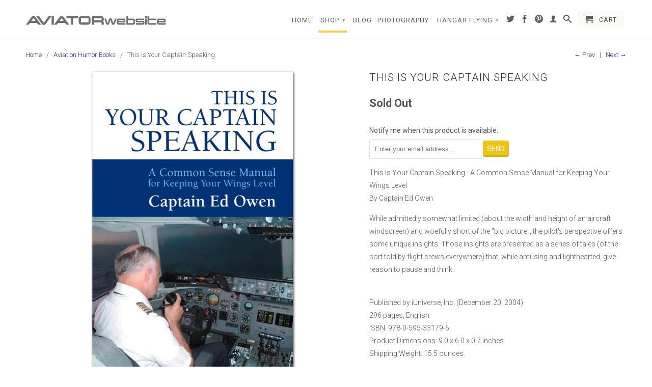

--- FILE ---
content_type: text/html; charset=utf-8
request_url: https://www.aviatorwebsite.com/collections/aviation-humor-books/products/this-is-your-captain-speaking
body_size: 19330
content:
<!DOCTYPE html>
<!--[if lt IE 7 ]><html class="ie ie6" lang="en"> <![endif]-->
<!--[if IE 7 ]><html class="ie ie7" lang="en"> <![endif]-->
<!--[if IE 8 ]><html class="ie ie8" lang="en"> <![endif]-->
<!--[if (gte IE 9)|!(IE)]><!--><html lang="en"> <!--<![endif]-->
  <head>
    <meta charset="utf-8">
    <meta http-equiv="cleartype" content="on">
    <meta name="robots" content="index,follow">
      
    <title>This Is Your Captain Speaking | AVIATORwebsite</title>

    
      <meta name="description" content="This Is Your Captain Speaking - A Common Sense Manual for Keeping Your Wings Level By Captain Ed Owen (Author), Paperback 2004" />
    

    

<meta name="author" content="AVIATORwebsite">
<meta property="og:url" content="https://www.aviatorwebsite.com/products/this-is-your-captain-speaking">
<meta property="og:site_name" content="AVIATORwebsite">


  <meta property="og:type" content="product">
  <meta property="og:title" content="This Is Your Captain Speaking">
  
  <meta property="og:image" content="http://www.aviatorwebsite.com/cdn/shop/products/your-captain-speaking-featured_grande.jpg?v=1412022643">
  <meta property="og:image:secure_url" content="https://www.aviatorwebsite.com/cdn/shop/products/your-captain-speaking-featured_grande.jpg?v=1412022643">
  
  <meta property="og:image" content="http://www.aviatorwebsite.com/cdn/shop/products/ycs-01_grande.jpg?v=1412022623">
  <meta property="og:image:secure_url" content="https://www.aviatorwebsite.com/cdn/shop/products/ycs-01_grande.jpg?v=1412022623">
  
  <meta property="og:image" content="http://www.aviatorwebsite.com/cdn/shop/products/ycs-02_grande.jpg?v=1412022623">
  <meta property="og:image:secure_url" content="https://www.aviatorwebsite.com/cdn/shop/products/ycs-02_grande.jpg?v=1412022623">
  
  <meta property="og:price:amount" content="21.95">
  <meta property="og:price:currency" content="USD">
  
    
  
    
  
    
  
    
  
    
  
    
  
    
  
    
  
    
  
    
    


  <meta property="og:description" content="This Is Your Captain Speaking - A Common Sense Manual for Keeping Your Wings Level By Captain Ed Owen (Author), Paperback 2004">





  <meta name="twitter:site" content="@aviatorwebsite">


  <meta name="twitter:card" content="product">
  <meta name="twitter:title" content="This Is Your Captain Speaking">
  <meta name="twitter:description" content="This Is Your Captain Speaking - A Common Sense Manual for Keeping Your Wings Level By Captain Ed Owen While admittedly somewhat limited (about the width and height of an aircraft windscreen) and woefully short of the &quot;big picture&quot;, the pilot&#39;s perspective offers some unique insights. Those insights are presented as a series of tales (of the sort told by flight crews everywhere) that, while amusing and lighthearted, give reason to pause and think. Published by iUniverse, Inc. (December 20, 2004) 296 pages, English ISBN: 978-0-595-33179-6 Product Dimensions: 9.0 x 6.0 x 0.7 inches Shipping Weight: 15.5 ounces.   Our Review: His book is really a good gift for anybody you know who loves to read. It&#39;s a compilation of tales and funny stories that are very, very loosely connected. But you don’t have to be a pilot to enjoy this">
  <meta name="twitter:image" content="https://www.aviatorwebsite.com/cdn/shop/products/your-captain-speaking-featured_medium.jpg?v=1412022643">
  <meta name="twitter:image:width" content="240">
  <meta name="twitter:image:height" content="240">
  <meta name="twitter:label1" content="Price">
  <meta name="twitter:data1" content="$21.95 USD">
  
  <meta name="twitter:label2" content="Brand">
  <meta name="twitter:data2" content="Author">
  


    
      <link rel="prev" href="/collections/aviation-humor-books/products/chicken-wings-5-turning-crosswind">
    
    
      <link rel="next" href="/collections/aviation-humor-books/products/chicken-wings-combo">
    

    <!-- Mobile Specific Metas -->
    <meta name="HandheldFriendly" content="True">
    <meta name="MobileOptimized" content="320">
    <meta name="viewport" content="width=device-width, initial-scale=1, maximum-scale=1"> 

    <!-- Stylesheets -->
    <link href="//www.aviatorwebsite.com/cdn/shop/t/2/assets/styles.css?v=112516498054387482561756747907" rel="stylesheet" type="text/css" media="all" />
    <!--[if lte IE 9]>
      <link href="//www.aviatorwebsite.com/cdn/shop/t/2/assets/ie.css?v=16370617434440559491408896964" rel="stylesheet" type="text/css" media="all" />
    <![endif]-->
    <!--[if lte IE 7]>
      //www.aviatorwebsite.com/cdn/shop/t/2/assets/lte-ie7.js?v=163036231798125265921408896963
    <![endif]-->

    <!-- Icons -->
    <link rel="shortcut icon" type="image/x-icon" href="//www.aviatorwebsite.com/cdn/shop/t/2/assets/favicon.png?v=1824479213006951811408896963">
    <link rel="canonical" href="https://www.aviatorwebsite.com/products/this-is-your-captain-speaking" />

    <!-- Custom Fonts -->
    <link href='//fonts.googleapis.com/css?family=.|Roboto:light,normal,bold|Roboto:light,normal,bold|Roboto:light,normal,bold' rel='stylesheet' type='text/css'>
    
    

    <!-- jQuery and jQuery fallback -->
    <script src="//ajax.googleapis.com/ajax/libs/jquery/1.11.1/jquery.min.js"></script>
    <script>window.jQuery || document.write("<script src='//www.aviatorwebsite.com/cdn/shop/t/2/assets/jquery.min.js?v=134162713284037891001408896963'>\x3C/script>")</script>
    <script src="//www.aviatorwebsite.com/cdn/shop/t/2/assets/app.js?v=88781611149824224911409058396" type="text/javascript"></script>
    <script src="//www.aviatorwebsite.com/cdn/shop/t/2/assets/cloudzoom.js?v=104616995397853539871408896962" type="text/javascript"></script>
    <script src="//www.aviatorwebsite.com/cdn/shopifycloud/storefront/assets/themes_support/option_selection-b017cd28.js" type="text/javascript"></script>        
    <script>window.performance && window.performance.mark && window.performance.mark('shopify.content_for_header.start');</script><meta name="google-site-verification" content="mn7JTCiWrh_lnGCAH5UAAEvuLoWwgbxbhvKvM3g8IAU">
<meta id="shopify-digital-wallet" name="shopify-digital-wallet" content="/6307325/digital_wallets/dialog">
<meta name="shopify-checkout-api-token" content="2bf58848e6d65cde4178704d9ccbde00">
<meta id="in-context-paypal-metadata" data-shop-id="6307325" data-venmo-supported="false" data-environment="production" data-locale="en_US" data-paypal-v4="true" data-currency="USD">
<link rel="alternate" type="application/json+oembed" href="https://www.aviatorwebsite.com/products/this-is-your-captain-speaking.oembed">
<script async="async" src="/checkouts/internal/preloads.js?locale=en-US"></script>
<link rel="preconnect" href="https://shop.app" crossorigin="anonymous">
<script async="async" src="https://shop.app/checkouts/internal/preloads.js?locale=en-US&shop_id=6307325" crossorigin="anonymous"></script>
<script id="apple-pay-shop-capabilities" type="application/json">{"shopId":6307325,"countryCode":"US","currencyCode":"USD","merchantCapabilities":["supports3DS"],"merchantId":"gid:\/\/shopify\/Shop\/6307325","merchantName":"AVIATORwebsite","requiredBillingContactFields":["postalAddress","email"],"requiredShippingContactFields":["postalAddress","email"],"shippingType":"shipping","supportedNetworks":["visa","masterCard","amex","discover","elo","jcb"],"total":{"type":"pending","label":"AVIATORwebsite","amount":"1.00"},"shopifyPaymentsEnabled":true,"supportsSubscriptions":true}</script>
<script id="shopify-features" type="application/json">{"accessToken":"2bf58848e6d65cde4178704d9ccbde00","betas":["rich-media-storefront-analytics"],"domain":"www.aviatorwebsite.com","predictiveSearch":true,"shopId":6307325,"locale":"en"}</script>
<script>var Shopify = Shopify || {};
Shopify.shop = "aviatorwebsite.myshopify.com";
Shopify.locale = "en";
Shopify.currency = {"active":"USD","rate":"1.0"};
Shopify.country = "US";
Shopify.theme = {"name":"Retina","id":10292811,"schema_name":null,"schema_version":null,"theme_store_id":601,"role":"main"};
Shopify.theme.handle = "null";
Shopify.theme.style = {"id":null,"handle":null};
Shopify.cdnHost = "www.aviatorwebsite.com/cdn";
Shopify.routes = Shopify.routes || {};
Shopify.routes.root = "/";</script>
<script type="module">!function(o){(o.Shopify=o.Shopify||{}).modules=!0}(window);</script>
<script>!function(o){function n(){var o=[];function n(){o.push(Array.prototype.slice.apply(arguments))}return n.q=o,n}var t=o.Shopify=o.Shopify||{};t.loadFeatures=n(),t.autoloadFeatures=n()}(window);</script>
<script>
  window.ShopifyPay = window.ShopifyPay || {};
  window.ShopifyPay.apiHost = "shop.app\/pay";
  window.ShopifyPay.redirectState = null;
</script>
<script id="shop-js-analytics" type="application/json">{"pageType":"product"}</script>
<script defer="defer" async type="module" src="//www.aviatorwebsite.com/cdn/shopifycloud/shop-js/modules/v2/client.init-shop-cart-sync_C5BV16lS.en.esm.js"></script>
<script defer="defer" async type="module" src="//www.aviatorwebsite.com/cdn/shopifycloud/shop-js/modules/v2/chunk.common_CygWptCX.esm.js"></script>
<script type="module">
  await import("//www.aviatorwebsite.com/cdn/shopifycloud/shop-js/modules/v2/client.init-shop-cart-sync_C5BV16lS.en.esm.js");
await import("//www.aviatorwebsite.com/cdn/shopifycloud/shop-js/modules/v2/chunk.common_CygWptCX.esm.js");

  window.Shopify.SignInWithShop?.initShopCartSync?.({"fedCMEnabled":true,"windoidEnabled":true});

</script>
<script>
  window.Shopify = window.Shopify || {};
  if (!window.Shopify.featureAssets) window.Shopify.featureAssets = {};
  window.Shopify.featureAssets['shop-js'] = {"shop-cart-sync":["modules/v2/client.shop-cart-sync_ZFArdW7E.en.esm.js","modules/v2/chunk.common_CygWptCX.esm.js"],"init-fed-cm":["modules/v2/client.init-fed-cm_CmiC4vf6.en.esm.js","modules/v2/chunk.common_CygWptCX.esm.js"],"shop-button":["modules/v2/client.shop-button_tlx5R9nI.en.esm.js","modules/v2/chunk.common_CygWptCX.esm.js"],"shop-cash-offers":["modules/v2/client.shop-cash-offers_DOA2yAJr.en.esm.js","modules/v2/chunk.common_CygWptCX.esm.js","modules/v2/chunk.modal_D71HUcav.esm.js"],"init-windoid":["modules/v2/client.init-windoid_sURxWdc1.en.esm.js","modules/v2/chunk.common_CygWptCX.esm.js"],"shop-toast-manager":["modules/v2/client.shop-toast-manager_ClPi3nE9.en.esm.js","modules/v2/chunk.common_CygWptCX.esm.js"],"init-shop-email-lookup-coordinator":["modules/v2/client.init-shop-email-lookup-coordinator_B8hsDcYM.en.esm.js","modules/v2/chunk.common_CygWptCX.esm.js"],"init-shop-cart-sync":["modules/v2/client.init-shop-cart-sync_C5BV16lS.en.esm.js","modules/v2/chunk.common_CygWptCX.esm.js"],"avatar":["modules/v2/client.avatar_BTnouDA3.en.esm.js"],"pay-button":["modules/v2/client.pay-button_FdsNuTd3.en.esm.js","modules/v2/chunk.common_CygWptCX.esm.js"],"init-customer-accounts":["modules/v2/client.init-customer-accounts_DxDtT_ad.en.esm.js","modules/v2/client.shop-login-button_C5VAVYt1.en.esm.js","modules/v2/chunk.common_CygWptCX.esm.js","modules/v2/chunk.modal_D71HUcav.esm.js"],"init-shop-for-new-customer-accounts":["modules/v2/client.init-shop-for-new-customer-accounts_ChsxoAhi.en.esm.js","modules/v2/client.shop-login-button_C5VAVYt1.en.esm.js","modules/v2/chunk.common_CygWptCX.esm.js","modules/v2/chunk.modal_D71HUcav.esm.js"],"shop-login-button":["modules/v2/client.shop-login-button_C5VAVYt1.en.esm.js","modules/v2/chunk.common_CygWptCX.esm.js","modules/v2/chunk.modal_D71HUcav.esm.js"],"init-customer-accounts-sign-up":["modules/v2/client.init-customer-accounts-sign-up_CPSyQ0Tj.en.esm.js","modules/v2/client.shop-login-button_C5VAVYt1.en.esm.js","modules/v2/chunk.common_CygWptCX.esm.js","modules/v2/chunk.modal_D71HUcav.esm.js"],"shop-follow-button":["modules/v2/client.shop-follow-button_Cva4Ekp9.en.esm.js","modules/v2/chunk.common_CygWptCX.esm.js","modules/v2/chunk.modal_D71HUcav.esm.js"],"checkout-modal":["modules/v2/client.checkout-modal_BPM8l0SH.en.esm.js","modules/v2/chunk.common_CygWptCX.esm.js","modules/v2/chunk.modal_D71HUcav.esm.js"],"lead-capture":["modules/v2/client.lead-capture_Bi8yE_yS.en.esm.js","modules/v2/chunk.common_CygWptCX.esm.js","modules/v2/chunk.modal_D71HUcav.esm.js"],"shop-login":["modules/v2/client.shop-login_D6lNrXab.en.esm.js","modules/v2/chunk.common_CygWptCX.esm.js","modules/v2/chunk.modal_D71HUcav.esm.js"],"payment-terms":["modules/v2/client.payment-terms_CZxnsJam.en.esm.js","modules/v2/chunk.common_CygWptCX.esm.js","modules/v2/chunk.modal_D71HUcav.esm.js"]};
</script>
<script>(function() {
  var isLoaded = false;
  function asyncLoad() {
    if (isLoaded) return;
    isLoaded = true;
    var urls = ["https:\/\/chimpstatic.com\/mcjs-connected\/js\/users\/56c49835f7372b1000b14cfa7\/fef40cc38d097b923a2592944.js?shop=aviatorwebsite.myshopify.com","https:\/\/chimpstatic.com\/mcjs-connected\/js\/users\/56c49835f7372b1000b14cfa7\/7e2f729dc5d6119138d0804c7.js?shop=aviatorwebsite.myshopify.com","\/\/cdn.shopify.com\/proxy\/0415929d25bbc858429498cde08f03a0e0a919f9a48b262effd61cfe672368d7\/static.cdn.printful.com\/static\/js\/external\/shopify-product-customizer.js?v=0.28\u0026shop=aviatorwebsite.myshopify.com\u0026sp-cache-control=cHVibGljLCBtYXgtYWdlPTkwMA"];
    for (var i = 0; i < urls.length; i++) {
      var s = document.createElement('script');
      s.type = 'text/javascript';
      s.async = true;
      s.src = urls[i];
      var x = document.getElementsByTagName('script')[0];
      x.parentNode.insertBefore(s, x);
    }
  };
  if(window.attachEvent) {
    window.attachEvent('onload', asyncLoad);
  } else {
    window.addEventListener('load', asyncLoad, false);
  }
})();</script>
<script id="__st">var __st={"a":6307325,"offset":-28800,"reqid":"b20ffccd-dc73-4bd9-9f3e-0d76d1b4dd31-1768829110","pageurl":"www.aviatorwebsite.com\/collections\/aviation-humor-books\/products\/this-is-your-captain-speaking","u":"e5f9d055e3ad","p":"product","rtyp":"product","rid":346602403};</script>
<script>window.ShopifyPaypalV4VisibilityTracking = true;</script>
<script id="captcha-bootstrap">!function(){'use strict';const t='contact',e='account',n='new_comment',o=[[t,t],['blogs',n],['comments',n],[t,'customer']],c=[[e,'customer_login'],[e,'guest_login'],[e,'recover_customer_password'],[e,'create_customer']],r=t=>t.map((([t,e])=>`form[action*='/${t}']:not([data-nocaptcha='true']) input[name='form_type'][value='${e}']`)).join(','),a=t=>()=>t?[...document.querySelectorAll(t)].map((t=>t.form)):[];function s(){const t=[...o],e=r(t);return a(e)}const i='password',u='form_key',d=['recaptcha-v3-token','g-recaptcha-response','h-captcha-response',i],f=()=>{try{return window.sessionStorage}catch{return}},m='__shopify_v',_=t=>t.elements[u];function p(t,e,n=!1){try{const o=window.sessionStorage,c=JSON.parse(o.getItem(e)),{data:r}=function(t){const{data:e,action:n}=t;return t[m]||n?{data:e,action:n}:{data:t,action:n}}(c);for(const[e,n]of Object.entries(r))t.elements[e]&&(t.elements[e].value=n);n&&o.removeItem(e)}catch(o){console.error('form repopulation failed',{error:o})}}const l='form_type',E='cptcha';function T(t){t.dataset[E]=!0}const w=window,h=w.document,L='Shopify',v='ce_forms',y='captcha';let A=!1;((t,e)=>{const n=(g='f06e6c50-85a8-45c8-87d0-21a2b65856fe',I='https://cdn.shopify.com/shopifycloud/storefront-forms-hcaptcha/ce_storefront_forms_captcha_hcaptcha.v1.5.2.iife.js',D={infoText:'Protected by hCaptcha',privacyText:'Privacy',termsText:'Terms'},(t,e,n)=>{const o=w[L][v],c=o.bindForm;if(c)return c(t,g,e,D).then(n);var r;o.q.push([[t,g,e,D],n]),r=I,A||(h.body.append(Object.assign(h.createElement('script'),{id:'captcha-provider',async:!0,src:r})),A=!0)});var g,I,D;w[L]=w[L]||{},w[L][v]=w[L][v]||{},w[L][v].q=[],w[L][y]=w[L][y]||{},w[L][y].protect=function(t,e){n(t,void 0,e),T(t)},Object.freeze(w[L][y]),function(t,e,n,w,h,L){const[v,y,A,g]=function(t,e,n){const i=e?o:[],u=t?c:[],d=[...i,...u],f=r(d),m=r(i),_=r(d.filter((([t,e])=>n.includes(e))));return[a(f),a(m),a(_),s()]}(w,h,L),I=t=>{const e=t.target;return e instanceof HTMLFormElement?e:e&&e.form},D=t=>v().includes(t);t.addEventListener('submit',(t=>{const e=I(t);if(!e)return;const n=D(e)&&!e.dataset.hcaptchaBound&&!e.dataset.recaptchaBound,o=_(e),c=g().includes(e)&&(!o||!o.value);(n||c)&&t.preventDefault(),c&&!n&&(function(t){try{if(!f())return;!function(t){const e=f();if(!e)return;const n=_(t);if(!n)return;const o=n.value;o&&e.removeItem(o)}(t);const e=Array.from(Array(32),(()=>Math.random().toString(36)[2])).join('');!function(t,e){_(t)||t.append(Object.assign(document.createElement('input'),{type:'hidden',name:u})),t.elements[u].value=e}(t,e),function(t,e){const n=f();if(!n)return;const o=[...t.querySelectorAll(`input[type='${i}']`)].map((({name:t})=>t)),c=[...d,...o],r={};for(const[a,s]of new FormData(t).entries())c.includes(a)||(r[a]=s);n.setItem(e,JSON.stringify({[m]:1,action:t.action,data:r}))}(t,e)}catch(e){console.error('failed to persist form',e)}}(e),e.submit())}));const S=(t,e)=>{t&&!t.dataset[E]&&(n(t,e.some((e=>e===t))),T(t))};for(const o of['focusin','change'])t.addEventListener(o,(t=>{const e=I(t);D(e)&&S(e,y())}));const B=e.get('form_key'),M=e.get(l),P=B&&M;t.addEventListener('DOMContentLoaded',(()=>{const t=y();if(P)for(const e of t)e.elements[l].value===M&&p(e,B);[...new Set([...A(),...v().filter((t=>'true'===t.dataset.shopifyCaptcha))])].forEach((e=>S(e,t)))}))}(h,new URLSearchParams(w.location.search),n,t,e,['guest_login'])})(!0,!0)}();</script>
<script integrity="sha256-4kQ18oKyAcykRKYeNunJcIwy7WH5gtpwJnB7kiuLZ1E=" data-source-attribution="shopify.loadfeatures" defer="defer" src="//www.aviatorwebsite.com/cdn/shopifycloud/storefront/assets/storefront/load_feature-a0a9edcb.js" crossorigin="anonymous"></script>
<script crossorigin="anonymous" defer="defer" src="//www.aviatorwebsite.com/cdn/shopifycloud/storefront/assets/shopify_pay/storefront-65b4c6d7.js?v=20250812"></script>
<script data-source-attribution="shopify.dynamic_checkout.dynamic.init">var Shopify=Shopify||{};Shopify.PaymentButton=Shopify.PaymentButton||{isStorefrontPortableWallets:!0,init:function(){window.Shopify.PaymentButton.init=function(){};var t=document.createElement("script");t.src="https://www.aviatorwebsite.com/cdn/shopifycloud/portable-wallets/latest/portable-wallets.en.js",t.type="module",document.head.appendChild(t)}};
</script>
<script data-source-attribution="shopify.dynamic_checkout.buyer_consent">
  function portableWalletsHideBuyerConsent(e){var t=document.getElementById("shopify-buyer-consent"),n=document.getElementById("shopify-subscription-policy-button");t&&n&&(t.classList.add("hidden"),t.setAttribute("aria-hidden","true"),n.removeEventListener("click",e))}function portableWalletsShowBuyerConsent(e){var t=document.getElementById("shopify-buyer-consent"),n=document.getElementById("shopify-subscription-policy-button");t&&n&&(t.classList.remove("hidden"),t.removeAttribute("aria-hidden"),n.addEventListener("click",e))}window.Shopify?.PaymentButton&&(window.Shopify.PaymentButton.hideBuyerConsent=portableWalletsHideBuyerConsent,window.Shopify.PaymentButton.showBuyerConsent=portableWalletsShowBuyerConsent);
</script>
<script data-source-attribution="shopify.dynamic_checkout.cart.bootstrap">document.addEventListener("DOMContentLoaded",(function(){function t(){return document.querySelector("shopify-accelerated-checkout-cart, shopify-accelerated-checkout")}if(t())Shopify.PaymentButton.init();else{new MutationObserver((function(e,n){t()&&(Shopify.PaymentButton.init(),n.disconnect())})).observe(document.body,{childList:!0,subtree:!0})}}));
</script>
<link id="shopify-accelerated-checkout-styles" rel="stylesheet" media="screen" href="https://www.aviatorwebsite.com/cdn/shopifycloud/portable-wallets/latest/accelerated-checkout-backwards-compat.css" crossorigin="anonymous">
<style id="shopify-accelerated-checkout-cart">
        #shopify-buyer-consent {
  margin-top: 1em;
  display: inline-block;
  width: 100%;
}

#shopify-buyer-consent.hidden {
  display: none;
}

#shopify-subscription-policy-button {
  background: none;
  border: none;
  padding: 0;
  text-decoration: underline;
  font-size: inherit;
  cursor: pointer;
}

#shopify-subscription-policy-button::before {
  box-shadow: none;
}

      </style>

<script>window.performance && window.performance.mark && window.performance.mark('shopify.content_for_header.end');</script>
    

<link rel="shortcut icon" href="//www.aviatorwebsite.com/cdn/shop/t/2/assets/favicon.ico?v=98939308377385563271414356346" type="image/x-icon" />


  <link href="https://monorail-edge.shopifysvc.com" rel="dns-prefetch">
<script>(function(){if ("sendBeacon" in navigator && "performance" in window) {try {var session_token_from_headers = performance.getEntriesByType('navigation')[0].serverTiming.find(x => x.name == '_s').description;} catch {var session_token_from_headers = undefined;}var session_cookie_matches = document.cookie.match(/_shopify_s=([^;]*)/);var session_token_from_cookie = session_cookie_matches && session_cookie_matches.length === 2 ? session_cookie_matches[1] : "";var session_token = session_token_from_headers || session_token_from_cookie || "";function handle_abandonment_event(e) {var entries = performance.getEntries().filter(function(entry) {return /monorail-edge.shopifysvc.com/.test(entry.name);});if (!window.abandonment_tracked && entries.length === 0) {window.abandonment_tracked = true;var currentMs = Date.now();var navigation_start = performance.timing.navigationStart;var payload = {shop_id: 6307325,url: window.location.href,navigation_start,duration: currentMs - navigation_start,session_token,page_type: "product"};window.navigator.sendBeacon("https://monorail-edge.shopifysvc.com/v1/produce", JSON.stringify({schema_id: "online_store_buyer_site_abandonment/1.1",payload: payload,metadata: {event_created_at_ms: currentMs,event_sent_at_ms: currentMs}}));}}window.addEventListener('pagehide', handle_abandonment_event);}}());</script>
<script id="web-pixels-manager-setup">(function e(e,d,r,n,o){if(void 0===o&&(o={}),!Boolean(null===(a=null===(i=window.Shopify)||void 0===i?void 0:i.analytics)||void 0===a?void 0:a.replayQueue)){var i,a;window.Shopify=window.Shopify||{};var t=window.Shopify;t.analytics=t.analytics||{};var s=t.analytics;s.replayQueue=[],s.publish=function(e,d,r){return s.replayQueue.push([e,d,r]),!0};try{self.performance.mark("wpm:start")}catch(e){}var l=function(){var e={modern:/Edge?\/(1{2}[4-9]|1[2-9]\d|[2-9]\d{2}|\d{4,})\.\d+(\.\d+|)|Firefox\/(1{2}[4-9]|1[2-9]\d|[2-9]\d{2}|\d{4,})\.\d+(\.\d+|)|Chrom(ium|e)\/(9{2}|\d{3,})\.\d+(\.\d+|)|(Maci|X1{2}).+ Version\/(15\.\d+|(1[6-9]|[2-9]\d|\d{3,})\.\d+)([,.]\d+|)( \(\w+\)|)( Mobile\/\w+|) Safari\/|Chrome.+OPR\/(9{2}|\d{3,})\.\d+\.\d+|(CPU[ +]OS|iPhone[ +]OS|CPU[ +]iPhone|CPU IPhone OS|CPU iPad OS)[ +]+(15[._]\d+|(1[6-9]|[2-9]\d|\d{3,})[._]\d+)([._]\d+|)|Android:?[ /-](13[3-9]|1[4-9]\d|[2-9]\d{2}|\d{4,})(\.\d+|)(\.\d+|)|Android.+Firefox\/(13[5-9]|1[4-9]\d|[2-9]\d{2}|\d{4,})\.\d+(\.\d+|)|Android.+Chrom(ium|e)\/(13[3-9]|1[4-9]\d|[2-9]\d{2}|\d{4,})\.\d+(\.\d+|)|SamsungBrowser\/([2-9]\d|\d{3,})\.\d+/,legacy:/Edge?\/(1[6-9]|[2-9]\d|\d{3,})\.\d+(\.\d+|)|Firefox\/(5[4-9]|[6-9]\d|\d{3,})\.\d+(\.\d+|)|Chrom(ium|e)\/(5[1-9]|[6-9]\d|\d{3,})\.\d+(\.\d+|)([\d.]+$|.*Safari\/(?![\d.]+ Edge\/[\d.]+$))|(Maci|X1{2}).+ Version\/(10\.\d+|(1[1-9]|[2-9]\d|\d{3,})\.\d+)([,.]\d+|)( \(\w+\)|)( Mobile\/\w+|) Safari\/|Chrome.+OPR\/(3[89]|[4-9]\d|\d{3,})\.\d+\.\d+|(CPU[ +]OS|iPhone[ +]OS|CPU[ +]iPhone|CPU IPhone OS|CPU iPad OS)[ +]+(10[._]\d+|(1[1-9]|[2-9]\d|\d{3,})[._]\d+)([._]\d+|)|Android:?[ /-](13[3-9]|1[4-9]\d|[2-9]\d{2}|\d{4,})(\.\d+|)(\.\d+|)|Mobile Safari.+OPR\/([89]\d|\d{3,})\.\d+\.\d+|Android.+Firefox\/(13[5-9]|1[4-9]\d|[2-9]\d{2}|\d{4,})\.\d+(\.\d+|)|Android.+Chrom(ium|e)\/(13[3-9]|1[4-9]\d|[2-9]\d{2}|\d{4,})\.\d+(\.\d+|)|Android.+(UC? ?Browser|UCWEB|U3)[ /]?(15\.([5-9]|\d{2,})|(1[6-9]|[2-9]\d|\d{3,})\.\d+)\.\d+|SamsungBrowser\/(5\.\d+|([6-9]|\d{2,})\.\d+)|Android.+MQ{2}Browser\/(14(\.(9|\d{2,})|)|(1[5-9]|[2-9]\d|\d{3,})(\.\d+|))(\.\d+|)|K[Aa][Ii]OS\/(3\.\d+|([4-9]|\d{2,})\.\d+)(\.\d+|)/},d=e.modern,r=e.legacy,n=navigator.userAgent;return n.match(d)?"modern":n.match(r)?"legacy":"unknown"}(),u="modern"===l?"modern":"legacy",c=(null!=n?n:{modern:"",legacy:""})[u],f=function(e){return[e.baseUrl,"/wpm","/b",e.hashVersion,"modern"===e.buildTarget?"m":"l",".js"].join("")}({baseUrl:d,hashVersion:r,buildTarget:u}),m=function(e){var d=e.version,r=e.bundleTarget,n=e.surface,o=e.pageUrl,i=e.monorailEndpoint;return{emit:function(e){var a=e.status,t=e.errorMsg,s=(new Date).getTime(),l=JSON.stringify({metadata:{event_sent_at_ms:s},events:[{schema_id:"web_pixels_manager_load/3.1",payload:{version:d,bundle_target:r,page_url:o,status:a,surface:n,error_msg:t},metadata:{event_created_at_ms:s}}]});if(!i)return console&&console.warn&&console.warn("[Web Pixels Manager] No Monorail endpoint provided, skipping logging."),!1;try{return self.navigator.sendBeacon.bind(self.navigator)(i,l)}catch(e){}var u=new XMLHttpRequest;try{return u.open("POST",i,!0),u.setRequestHeader("Content-Type","text/plain"),u.send(l),!0}catch(e){return console&&console.warn&&console.warn("[Web Pixels Manager] Got an unhandled error while logging to Monorail."),!1}}}}({version:r,bundleTarget:l,surface:e.surface,pageUrl:self.location.href,monorailEndpoint:e.monorailEndpoint});try{o.browserTarget=l,function(e){var d=e.src,r=e.async,n=void 0===r||r,o=e.onload,i=e.onerror,a=e.sri,t=e.scriptDataAttributes,s=void 0===t?{}:t,l=document.createElement("script"),u=document.querySelector("head"),c=document.querySelector("body");if(l.async=n,l.src=d,a&&(l.integrity=a,l.crossOrigin="anonymous"),s)for(var f in s)if(Object.prototype.hasOwnProperty.call(s,f))try{l.dataset[f]=s[f]}catch(e){}if(o&&l.addEventListener("load",o),i&&l.addEventListener("error",i),u)u.appendChild(l);else{if(!c)throw new Error("Did not find a head or body element to append the script");c.appendChild(l)}}({src:f,async:!0,onload:function(){if(!function(){var e,d;return Boolean(null===(d=null===(e=window.Shopify)||void 0===e?void 0:e.analytics)||void 0===d?void 0:d.initialized)}()){var d=window.webPixelsManager.init(e)||void 0;if(d){var r=window.Shopify.analytics;r.replayQueue.forEach((function(e){var r=e[0],n=e[1],o=e[2];d.publishCustomEvent(r,n,o)})),r.replayQueue=[],r.publish=d.publishCustomEvent,r.visitor=d.visitor,r.initialized=!0}}},onerror:function(){return m.emit({status:"failed",errorMsg:"".concat(f," has failed to load")})},sri:function(e){var d=/^sha384-[A-Za-z0-9+/=]+$/;return"string"==typeof e&&d.test(e)}(c)?c:"",scriptDataAttributes:o}),m.emit({status:"loading"})}catch(e){m.emit({status:"failed",errorMsg:(null==e?void 0:e.message)||"Unknown error"})}}})({shopId: 6307325,storefrontBaseUrl: "https://www.aviatorwebsite.com",extensionsBaseUrl: "https://extensions.shopifycdn.com/cdn/shopifycloud/web-pixels-manager",monorailEndpoint: "https://monorail-edge.shopifysvc.com/unstable/produce_batch",surface: "storefront-renderer",enabledBetaFlags: ["2dca8a86"],webPixelsConfigList: [{"id":"485359869","configuration":"{\"config\":\"{\\\"pixel_id\\\":\\\"G-5C3W0F386T\\\",\\\"target_country\\\":\\\"US\\\",\\\"gtag_events\\\":[{\\\"type\\\":\\\"begin_checkout\\\",\\\"action_label\\\":\\\"G-5C3W0F386T\\\"},{\\\"type\\\":\\\"search\\\",\\\"action_label\\\":\\\"G-5C3W0F386T\\\"},{\\\"type\\\":\\\"view_item\\\",\\\"action_label\\\":[\\\"G-5C3W0F386T\\\",\\\"MC-7XF9QL1250\\\"]},{\\\"type\\\":\\\"purchase\\\",\\\"action_label\\\":[\\\"G-5C3W0F386T\\\",\\\"MC-7XF9QL1250\\\"]},{\\\"type\\\":\\\"page_view\\\",\\\"action_label\\\":[\\\"G-5C3W0F386T\\\",\\\"MC-7XF9QL1250\\\"]},{\\\"type\\\":\\\"add_payment_info\\\",\\\"action_label\\\":\\\"G-5C3W0F386T\\\"},{\\\"type\\\":\\\"add_to_cart\\\",\\\"action_label\\\":\\\"G-5C3W0F386T\\\"}],\\\"enable_monitoring_mode\\\":false}\"}","eventPayloadVersion":"v1","runtimeContext":"OPEN","scriptVersion":"b2a88bafab3e21179ed38636efcd8a93","type":"APP","apiClientId":1780363,"privacyPurposes":[],"dataSharingAdjustments":{"protectedCustomerApprovalScopes":["read_customer_address","read_customer_email","read_customer_name","read_customer_personal_data","read_customer_phone"]}},{"id":"187891965","configuration":"{\"pixel_id\":\"755150608709818\",\"pixel_type\":\"facebook_pixel\",\"metaapp_system_user_token\":\"-\"}","eventPayloadVersion":"v1","runtimeContext":"OPEN","scriptVersion":"ca16bc87fe92b6042fbaa3acc2fbdaa6","type":"APP","apiClientId":2329312,"privacyPurposes":["ANALYTICS","MARKETING","SALE_OF_DATA"],"dataSharingAdjustments":{"protectedCustomerApprovalScopes":["read_customer_address","read_customer_email","read_customer_name","read_customer_personal_data","read_customer_phone"]}},{"id":"shopify-app-pixel","configuration":"{}","eventPayloadVersion":"v1","runtimeContext":"STRICT","scriptVersion":"0450","apiClientId":"shopify-pixel","type":"APP","privacyPurposes":["ANALYTICS","MARKETING"]},{"id":"shopify-custom-pixel","eventPayloadVersion":"v1","runtimeContext":"LAX","scriptVersion":"0450","apiClientId":"shopify-pixel","type":"CUSTOM","privacyPurposes":["ANALYTICS","MARKETING"]}],isMerchantRequest: false,initData: {"shop":{"name":"AVIATORwebsite","paymentSettings":{"currencyCode":"USD"},"myshopifyDomain":"aviatorwebsite.myshopify.com","countryCode":"US","storefrontUrl":"https:\/\/www.aviatorwebsite.com"},"customer":null,"cart":null,"checkout":null,"productVariants":[{"price":{"amount":21.95,"currencyCode":"USD"},"product":{"title":"This Is Your Captain Speaking","vendor":"Author","id":"346602403","untranslatedTitle":"This Is Your Captain Speaking","url":"\/products\/this-is-your-captain-speaking","type":"Books"},"id":"806058195","image":{"src":"\/\/www.aviatorwebsite.com\/cdn\/shop\/products\/your-captain-speaking-featured.jpg?v=1412022643"},"sku":"","title":"Default Title","untranslatedTitle":"Default Title"}],"purchasingCompany":null},},"https://www.aviatorwebsite.com/cdn","fcfee988w5aeb613cpc8e4bc33m6693e112",{"modern":"","legacy":""},{"shopId":"6307325","storefrontBaseUrl":"https:\/\/www.aviatorwebsite.com","extensionBaseUrl":"https:\/\/extensions.shopifycdn.com\/cdn\/shopifycloud\/web-pixels-manager","surface":"storefront-renderer","enabledBetaFlags":"[\"2dca8a86\"]","isMerchantRequest":"false","hashVersion":"fcfee988w5aeb613cpc8e4bc33m6693e112","publish":"custom","events":"[[\"page_viewed\",{}],[\"product_viewed\",{\"productVariant\":{\"price\":{\"amount\":21.95,\"currencyCode\":\"USD\"},\"product\":{\"title\":\"This Is Your Captain Speaking\",\"vendor\":\"Author\",\"id\":\"346602403\",\"untranslatedTitle\":\"This Is Your Captain Speaking\",\"url\":\"\/products\/this-is-your-captain-speaking\",\"type\":\"Books\"},\"id\":\"806058195\",\"image\":{\"src\":\"\/\/www.aviatorwebsite.com\/cdn\/shop\/products\/your-captain-speaking-featured.jpg?v=1412022643\"},\"sku\":\"\",\"title\":\"Default Title\",\"untranslatedTitle\":\"Default Title\"}}]]"});</script><script>
  window.ShopifyAnalytics = window.ShopifyAnalytics || {};
  window.ShopifyAnalytics.meta = window.ShopifyAnalytics.meta || {};
  window.ShopifyAnalytics.meta.currency = 'USD';
  var meta = {"product":{"id":346602403,"gid":"gid:\/\/shopify\/Product\/346602403","vendor":"Author","type":"Books","handle":"this-is-your-captain-speaking","variants":[{"id":806058195,"price":2195,"name":"This Is Your Captain Speaking","public_title":null,"sku":""}],"remote":false},"page":{"pageType":"product","resourceType":"product","resourceId":346602403,"requestId":"b20ffccd-dc73-4bd9-9f3e-0d76d1b4dd31-1768829110"}};
  for (var attr in meta) {
    window.ShopifyAnalytics.meta[attr] = meta[attr];
  }
</script>
<script class="analytics">
  (function () {
    var customDocumentWrite = function(content) {
      var jquery = null;

      if (window.jQuery) {
        jquery = window.jQuery;
      } else if (window.Checkout && window.Checkout.$) {
        jquery = window.Checkout.$;
      }

      if (jquery) {
        jquery('body').append(content);
      }
    };

    var hasLoggedConversion = function(token) {
      if (token) {
        return document.cookie.indexOf('loggedConversion=' + token) !== -1;
      }
      return false;
    }

    var setCookieIfConversion = function(token) {
      if (token) {
        var twoMonthsFromNow = new Date(Date.now());
        twoMonthsFromNow.setMonth(twoMonthsFromNow.getMonth() + 2);

        document.cookie = 'loggedConversion=' + token + '; expires=' + twoMonthsFromNow;
      }
    }

    var trekkie = window.ShopifyAnalytics.lib = window.trekkie = window.trekkie || [];
    if (trekkie.integrations) {
      return;
    }
    trekkie.methods = [
      'identify',
      'page',
      'ready',
      'track',
      'trackForm',
      'trackLink'
    ];
    trekkie.factory = function(method) {
      return function() {
        var args = Array.prototype.slice.call(arguments);
        args.unshift(method);
        trekkie.push(args);
        return trekkie;
      };
    };
    for (var i = 0; i < trekkie.methods.length; i++) {
      var key = trekkie.methods[i];
      trekkie[key] = trekkie.factory(key);
    }
    trekkie.load = function(config) {
      trekkie.config = config || {};
      trekkie.config.initialDocumentCookie = document.cookie;
      var first = document.getElementsByTagName('script')[0];
      var script = document.createElement('script');
      script.type = 'text/javascript';
      script.onerror = function(e) {
        var scriptFallback = document.createElement('script');
        scriptFallback.type = 'text/javascript';
        scriptFallback.onerror = function(error) {
                var Monorail = {
      produce: function produce(monorailDomain, schemaId, payload) {
        var currentMs = new Date().getTime();
        var event = {
          schema_id: schemaId,
          payload: payload,
          metadata: {
            event_created_at_ms: currentMs,
            event_sent_at_ms: currentMs
          }
        };
        return Monorail.sendRequest("https://" + monorailDomain + "/v1/produce", JSON.stringify(event));
      },
      sendRequest: function sendRequest(endpointUrl, payload) {
        // Try the sendBeacon API
        if (window && window.navigator && typeof window.navigator.sendBeacon === 'function' && typeof window.Blob === 'function' && !Monorail.isIos12()) {
          var blobData = new window.Blob([payload], {
            type: 'text/plain'
          });

          if (window.navigator.sendBeacon(endpointUrl, blobData)) {
            return true;
          } // sendBeacon was not successful

        } // XHR beacon

        var xhr = new XMLHttpRequest();

        try {
          xhr.open('POST', endpointUrl);
          xhr.setRequestHeader('Content-Type', 'text/plain');
          xhr.send(payload);
        } catch (e) {
          console.log(e);
        }

        return false;
      },
      isIos12: function isIos12() {
        return window.navigator.userAgent.lastIndexOf('iPhone; CPU iPhone OS 12_') !== -1 || window.navigator.userAgent.lastIndexOf('iPad; CPU OS 12_') !== -1;
      }
    };
    Monorail.produce('monorail-edge.shopifysvc.com',
      'trekkie_storefront_load_errors/1.1',
      {shop_id: 6307325,
      theme_id: 10292811,
      app_name: "storefront",
      context_url: window.location.href,
      source_url: "//www.aviatorwebsite.com/cdn/s/trekkie.storefront.cd680fe47e6c39ca5d5df5f0a32d569bc48c0f27.min.js"});

        };
        scriptFallback.async = true;
        scriptFallback.src = '//www.aviatorwebsite.com/cdn/s/trekkie.storefront.cd680fe47e6c39ca5d5df5f0a32d569bc48c0f27.min.js';
        first.parentNode.insertBefore(scriptFallback, first);
      };
      script.async = true;
      script.src = '//www.aviatorwebsite.com/cdn/s/trekkie.storefront.cd680fe47e6c39ca5d5df5f0a32d569bc48c0f27.min.js';
      first.parentNode.insertBefore(script, first);
    };
    trekkie.load(
      {"Trekkie":{"appName":"storefront","development":false,"defaultAttributes":{"shopId":6307325,"isMerchantRequest":null,"themeId":10292811,"themeCityHash":"17935636274732880950","contentLanguage":"en","currency":"USD","eventMetadataId":"8916e8ef-f9fc-4e62-b93f-14376b00fa7c"},"isServerSideCookieWritingEnabled":true,"monorailRegion":"shop_domain","enabledBetaFlags":["65f19447"]},"Session Attribution":{},"S2S":{"facebookCapiEnabled":true,"source":"trekkie-storefront-renderer","apiClientId":580111}}
    );

    var loaded = false;
    trekkie.ready(function() {
      if (loaded) return;
      loaded = true;

      window.ShopifyAnalytics.lib = window.trekkie;

      var originalDocumentWrite = document.write;
      document.write = customDocumentWrite;
      try { window.ShopifyAnalytics.merchantGoogleAnalytics.call(this); } catch(error) {};
      document.write = originalDocumentWrite;

      window.ShopifyAnalytics.lib.page(null,{"pageType":"product","resourceType":"product","resourceId":346602403,"requestId":"b20ffccd-dc73-4bd9-9f3e-0d76d1b4dd31-1768829110","shopifyEmitted":true});

      var match = window.location.pathname.match(/checkouts\/(.+)\/(thank_you|post_purchase)/)
      var token = match? match[1]: undefined;
      if (!hasLoggedConversion(token)) {
        setCookieIfConversion(token);
        window.ShopifyAnalytics.lib.track("Viewed Product",{"currency":"USD","variantId":806058195,"productId":346602403,"productGid":"gid:\/\/shopify\/Product\/346602403","name":"This Is Your Captain Speaking","price":"21.95","sku":"","brand":"Author","variant":null,"category":"Books","nonInteraction":true,"remote":false},undefined,undefined,{"shopifyEmitted":true});
      window.ShopifyAnalytics.lib.track("monorail:\/\/trekkie_storefront_viewed_product\/1.1",{"currency":"USD","variantId":806058195,"productId":346602403,"productGid":"gid:\/\/shopify\/Product\/346602403","name":"This Is Your Captain Speaking","price":"21.95","sku":"","brand":"Author","variant":null,"category":"Books","nonInteraction":true,"remote":false,"referer":"https:\/\/www.aviatorwebsite.com\/collections\/aviation-humor-books\/products\/this-is-your-captain-speaking"});
      }
    });


        var eventsListenerScript = document.createElement('script');
        eventsListenerScript.async = true;
        eventsListenerScript.src = "//www.aviatorwebsite.com/cdn/shopifycloud/storefront/assets/shop_events_listener-3da45d37.js";
        document.getElementsByTagName('head')[0].appendChild(eventsListenerScript);

})();</script>
  <script>
  if (!window.ga || (window.ga && typeof window.ga !== 'function')) {
    window.ga = function ga() {
      (window.ga.q = window.ga.q || []).push(arguments);
      if (window.Shopify && window.Shopify.analytics && typeof window.Shopify.analytics.publish === 'function') {
        window.Shopify.analytics.publish("ga_stub_called", {}, {sendTo: "google_osp_migration"});
      }
      console.error("Shopify's Google Analytics stub called with:", Array.from(arguments), "\nSee https://help.shopify.com/manual/promoting-marketing/pixels/pixel-migration#google for more information.");
    };
    if (window.Shopify && window.Shopify.analytics && typeof window.Shopify.analytics.publish === 'function') {
      window.Shopify.analytics.publish("ga_stub_initialized", {}, {sendTo: "google_osp_migration"});
    }
  }
</script>
<script
  defer
  src="https://www.aviatorwebsite.com/cdn/shopifycloud/perf-kit/shopify-perf-kit-3.0.4.min.js"
  data-application="storefront-renderer"
  data-shop-id="6307325"
  data-render-region="gcp-us-central1"
  data-page-type="product"
  data-theme-instance-id="10292811"
  data-theme-name=""
  data-theme-version=""
  data-monorail-region="shop_domain"
  data-resource-timing-sampling-rate="10"
  data-shs="true"
  data-shs-beacon="true"
  data-shs-export-with-fetch="true"
  data-shs-logs-sample-rate="1"
  data-shs-beacon-endpoint="https://www.aviatorwebsite.com/api/collect"
></script>
</head>
  <body class="product">
    <div>
      <div id="header" class="mm-fixed-top">
        <a href="#nav" class="icon-menu"> <span>Menu</span></a>
        <a href="#cart" class="icon-cart right"> <span>Cart</span></a>
      </div>
      
      <div class="hidden">
        <div id="nav">
          <ul>
            
              
                <li ><a href="/" title="Home">Home</a></li>
              
            
              
                <li ><a href="/collections/all" title="Shop">Shop</a>
                  <ul>
                    
                      
                      <li ><a href="/collections/gifts-for-pilots" title="Gifts for Pilots">Gifts for Pilots</a> 
                        <ul>
                                                  
                            <li ><a href="/collections/aviation-key-chains" title="Key Chains">Key Chains</a></li>
                                                  
                            <li ><a href="/collections/pilot-gifts-coasters" title="Coasters">Coasters</a></li>
                                                  
                            <li ><a href="/collections/pilot-gifts-under-10" title="Under $10">Under $10</a></li>
                                                  
                            <li ><a href="/collections/aviation-clocks-and-watches" title="Clocks and Watches">Clocks and Watches</a></li>
                                                  
                            <li ><a href="/collections/aviation-toys" title="Kids & Toys">Kids & Toys</a></li>
                          
                        </ul>
                      </li>
                      
                    
                      
                        <li ><a href="/collections/pilot-t-shirts" title="T-Shirts">T-Shirts</a></li>
                      
                    
                      
                        <li ><a href="/collections/aviation-christmas-cards" title="Christmas Cards">Christmas Cards</a></li>
                      
                    
                      
                        <li ><a href="/collections/supplies" title="Supplies">Supplies</a></li>
                      
                    
                      
                      <li ><a href="/collections/aviation-books" title="Aviation Books">Aviation Books</a> 
                        <ul>
                                                  
                            <li class="Selected"><a href="/collections/aviation-humor-books" title="Aviation Humor">Aviation Humor</a></li>
                                                  
                            <li ><a href="/collections/chicken-wings-comics" title="Chicken Wings Comics">Chicken Wings Comics</a></li>
                                                  
                            <li ><a href="/collections/aviation-books-kids" title="Kids Books">Kids Books</a></li>
                                                  
                            <li ><a href="/collections/pilot-jokes" title="Pilot Jokes">Pilot Jokes</a></li>
                          
                        </ul>
                      </li>
                      
                    
                      
                      <li ><a href="/collections/patches" title="Patches">Patches</a> 
                        <ul>
                                                  
                            <li ><a href="/collections/morale-patches" title="Morale Patches">Morale Patches</a></li>
                          
                        </ul>
                      </li>
                      
                    
                      
                        <li ><a href="/collections/scale-aircraft-models" title="Scale Aircraft Models">Scale Aircraft Models</a></li>
                      
                    
                  </ul>
                </li>
              
            
              
                <li ><a href="/blogs/news" title="Blog">Blog</a></li>
              
            
              
                <li ><a href="/collections/photography" title="Photography">Photography</a></li>
              
            
              
                <li ><a href="/pages/hangar-flying" title="Hangar Flying">Hangar Flying</a>
                  <ul>
                    
                      
                        <li ><a href="/pages/learn-to-fly" title="Learn To Fly">Learn To Fly</a></li>
                      
                    
                      
                        <li ><a href="/blogs/pilot-stories" title="Pilot Stories">Pilot Stories</a></li>
                      
                    
                      
                        <li ><a href="/pages/aviation-humor" title="Aviation Humor">Aviation Humor</a></li>
                      
                    
                  </ul>
                </li>
              
            
            
              <li>
                <a href="/account" title="My Account ">My Account</a>
              </li>
              
            
          </ul>
        </div> 
          
        <div id="cart">
          <ul>
            <li class="mm-subtitle"><a class="mm-subclose continue" href="#cart">Continue Shopping</a></li>

            
              <li class="Label">Your Cart is Empty</li>
            
          </ul>
        </div>
      </div>

      <div class="header mm-fixed-top header_bar">
        <div class="container"> 
          <div class="four columns logo">
            <a href="https://www.aviatorwebsite.com" title="AVIATORwebsite">
              
                <img src="//www.aviatorwebsite.com/cdn/shop/t/2/assets/logo.png?v=33081213211257469651409058181" alt="AVIATORwebsite" data-src="//www.aviatorwebsite.com/cdn/shop/t/2/assets/logo.png?v=33081213211257469651409058181" data-src-home="//www.aviatorwebsite.com/cdn/shop/t/2/assets/logo_home.png?v=21914085397960338591409058181" />
              
            </a>
          </div>

          <div class="twelve columns nav mobile_hidden">
            <ul class="menu">
              
                
                  <li><a href="/" title="Home" class="top-link ">Home</a></li>
                
              
                

                  
                  
                  
                  

                  <li><a href="/collections/all" title="Shop" class="sub-menu        active    ">Shop                     
                    <span class="arrow">▾</span></a> 
                    <div class="dropdown dropdown-wide">
                      <ul>
                        
                        
                        
                          
                          <li><a href="/collections/gifts-for-pilots" title="Gifts for Pilots">Gifts for Pilots</a></li>
                          
                            
                              
                              <li>
                                <a class="sub-link" href="/collections/aviation-key-chains" title="Key Chains">Key Chains</a>
                              </li>
                            
                              
                              <li>
                                <a class="sub-link" href="/collections/pilot-gifts-coasters" title="Coasters">Coasters</a>
                              </li>
                            
                              
                              <li>
                                <a class="sub-link" href="/collections/pilot-gifts-under-10" title="Under $10">Under $10</a>
                              </li>
                            
                              
                              <li>
                                <a class="sub-link" href="/collections/aviation-clocks-and-watches" title="Clocks and Watches">Clocks and Watches</a>
                              </li>
                            
                              
                              <li>
                                <a class="sub-link" href="/collections/aviation-toys" title="Kids & Toys">Kids & Toys</a>
                              </li>
                            
                          

                          
                        
                          
                          <li><a href="/collections/pilot-t-shirts" title="T-Shirts">T-Shirts</a></li>
                          

                          
                        
                          
                          <li><a href="/collections/aviation-christmas-cards" title="Christmas Cards">Christmas Cards</a></li>
                          

                          
                        
                          
                          <li><a href="/collections/supplies" title="Supplies">Supplies</a></li>
                          

                          
                        
                          
                          <li><a href="/collections/aviation-books" title="Aviation Books">Aviation Books</a></li>
                          
                            
                              
                              <li>
                                <a class="sub-link" href="/collections/aviation-humor-books" title="Aviation Humor">Aviation Humor</a>
                              </li>
                            
                              
                              <li>
                                <a class="sub-link" href="/collections/chicken-wings-comics" title="Chicken Wings Comics">Chicken Wings Comics</a>
                              </li>
                            
                              
                              <li>
                                <a class="sub-link" href="/collections/aviation-books-kids" title="Kids Books">Kids Books</a>
                              </li>
                            
                              
                              <li>
                                <a class="sub-link" href="/collections/pilot-jokes" title="Pilot Jokes">Pilot Jokes</a>
                              </li>
                            
                          

                          
                            
                            </ul>
                            <ul>
                          
                        
                          
                          <li><a href="/collections/patches" title="Patches">Patches</a></li>
                          
                            
                              
                              <li>
                                <a class="sub-link" href="/collections/morale-patches" title="Morale Patches">Morale Patches</a>
                              </li>
                            
                          

                          
                        
                          
                          <li><a href="/collections/scale-aircraft-models" title="Scale Aircraft Models">Scale Aircraft Models</a></li>
                          

                          
                        
                      </ul>
                    </div>
                  </li>
                
              
                
                  <li><a href="/blogs/news" title="Blog" class="top-link ">Blog</a></li>
                
              
                
                  <li><a href="/collections/photography" title="Photography" class="top-link ">Photography</a></li>
                
              
                

                  
                  
                  
                  

                  <li><a href="/pages/hangar-flying" title="Hangar Flying" class="sub-menu  ">Hangar Flying                     
                    <span class="arrow">▾</span></a> 
                    <div class="dropdown ">
                      <ul>
                        
                        
                        
                          
                          <li><a href="/pages/learn-to-fly" title="Learn To Fly">Learn To Fly</a></li>
                          

                          
                        
                          
                          <li><a href="/blogs/pilot-stories" title="Pilot Stories">Pilot Stories</a></li>
                          

                          
                        
                          
                          <li><a href="/pages/aviation-humor" title="Aviation Humor">Aviation Humor</a></li>
                          

                          
                        
                      </ul>
                    </div>
                  </li>
                
              
            
              
                
                  <li><a href="https://twitter.com/Aviatorwebsite" title="AVIATORwebsite on Twitter" rel="me" target="_blank" class="icon-twitter"></a></li>
                
                
                
                  <li><a href="https://www.facebook.com/aviatorwebsite/" title="AVIATORwebsite on Facebook" rel="me" target="_blank" class="icon-facebook"></a></li>
                
                
                
                
                

                
                
                
                  <li><a href="https://www.pinterest.com/aviatorwebsite/" title="AVIATORwebsite on Pinterest" rel="me" target="_blank" class="icon-pinterest"></a></li>
                
                
                
                
                
                
                

                

                
              

              
                <li>
                  <a href="/account" title="My Account " class="icon-user"></a>
                </li>
              
              
                <li>
                  <a href="/search" title="Search" class="icon-search" id="search-toggle"></a>
                </li>
              
              
              <li>
                <a href="#cart" class="icon-cart cart-button"> <span>Cart</span></a>
              </li>
            </ul>
          </div>
        </div>
      </div>


      
        <div class="container main content"> 
      

      

      
        <div class="sixteen columns">
  <div class="clearfix breadcrumb">
    <div class="right mobile_hidden">
      
        <a href="/collections/aviation-humor-books/products/chicken-wings-5-turning-crosswind">&larr; Prev</a>
        &nbsp; | &nbsp;
      

      
        <a href="/collections/aviation-humor-books/products/chicken-wings-combo">Next &rarr;</a>
      
    </div>

    <div class="breadcrumb_text">
      <span itemscope itemtype="http://data-vocabulary.org/Breadcrumb"><a href="https://www.aviatorwebsite.com" title="AVIATORwebsite" itemprop="url"><span itemprop="title">Home</span></a></span> 
      &nbsp; / &nbsp;
      <span itemscope itemtype="http://data-vocabulary.org/Breadcrumb">
        
          <a href="/collections/aviation-humor-books" title="Aviation Humor Books">Aviation Humor Books</a>
        
      </span>
      &nbsp; / &nbsp; 
      This Is Your Captain Speaking
    </div>
  </div>
</div>


  <div class="sixteen columns" itemscope itemtype="http://data-vocabulary.org/Product">
    <div id="product-346602403">



	<div class="section product_section clearfix">
	  
  	              
       <div class="nine columns alpha">
         

<div class="flexslider product_gallery product_slider" id="product-346602403-gallery">
  <ul class="slides">
    
      <li data-thumb="//www.aviatorwebsite.com/cdn/shop/products/your-captain-speaking-featured_grande.jpg?v=1412022643" data-title="This Is Your Captain Speaking by Ed Owen (Author) - Cover">
        
          <a href="//www.aviatorwebsite.com/cdn/shop/products/your-captain-speaking-featured.jpg?v=1412022643" class="fancybox" data-fancybox-group="346602403" title="This Is Your Captain Speaking by Ed Owen (Author) - Cover">
            <img src="//www.aviatorwebsite.com/cdn/shop/t/2/assets/loader.gif?v=38408244440897529091408896963" data-src="//www.aviatorwebsite.com/cdn/shop/products/your-captain-speaking-featured_grande.jpg?v=1412022643" data-src-retina="//www.aviatorwebsite.com/cdn/shop/products/your-captain-speaking-featured_1024x1024.jpg?v=1412022643" alt="This Is Your Captain Speaking by Ed Owen (Author) - Cover" data-index="0" data-image-id="866327275" data-cloudzoom="zoomImage: '//www.aviatorwebsite.com/cdn/shop/products/your-captain-speaking-featured.jpg?v=1412022643', tintColor: '#ffffff', zoomPosition: 'inside', zoomOffsetX: 0, hoverIntentDelay: 100, touchStartDelay: 250" class="cloudzoom featured_image" />
          </a>
        
      </li>
    
      <li data-thumb="//www.aviatorwebsite.com/cdn/shop/products/ycs-01_grande.jpg?v=1412022623" data-title="This Is Your Captain Speaking by Ed Owen (Author) - Contents 1">
        
          <a href="//www.aviatorwebsite.com/cdn/shop/products/ycs-01.jpg?v=1412022623" class="fancybox" data-fancybox-group="346602403" title="This Is Your Captain Speaking by Ed Owen (Author) - Contents 1">
            <img src="//www.aviatorwebsite.com/cdn/shop/t/2/assets/loader.gif?v=38408244440897529091408896963" data-src="//www.aviatorwebsite.com/cdn/shop/products/ycs-01_grande.jpg?v=1412022623" data-src-retina="//www.aviatorwebsite.com/cdn/shop/products/ycs-01_1024x1024.jpg?v=1412022623" alt="This Is Your Captain Speaking by Ed Owen (Author) - Contents 1" data-index="1" data-image-id="806339055" data-cloudzoom="zoomImage: '//www.aviatorwebsite.com/cdn/shop/products/ycs-01.jpg?v=1412022623', tintColor: '#ffffff', zoomPosition: 'inside', zoomOffsetX: 0, hoverIntentDelay: 100, touchStartDelay: 250" class="cloudzoom " />
          </a>
        
      </li>
    
      <li data-thumb="//www.aviatorwebsite.com/cdn/shop/products/ycs-02_grande.jpg?v=1412022623" data-title="This Is Your Captain Speaking by Ed Owen (Author) - Contents 2">
        
          <a href="//www.aviatorwebsite.com/cdn/shop/products/ycs-02.jpg?v=1412022623" class="fancybox" data-fancybox-group="346602403" title="This Is Your Captain Speaking by Ed Owen (Author) - Contents 2">
            <img src="//www.aviatorwebsite.com/cdn/shop/t/2/assets/loader.gif?v=38408244440897529091408896963" data-src="//www.aviatorwebsite.com/cdn/shop/products/ycs-02_grande.jpg?v=1412022623" data-src-retina="//www.aviatorwebsite.com/cdn/shop/products/ycs-02_1024x1024.jpg?v=1412022623" alt="This Is Your Captain Speaking by Ed Owen (Author) - Contents 2" data-index="2" data-image-id="806339067" data-cloudzoom="zoomImage: '//www.aviatorwebsite.com/cdn/shop/products/ycs-02.jpg?v=1412022623', tintColor: '#ffffff', zoomPosition: 'inside', zoomOffsetX: 0, hoverIntentDelay: 100, touchStartDelay: 250" class="cloudzoom " />
          </a>
        
      </li>
    
      <li data-thumb="//www.aviatorwebsite.com/cdn/shop/products/ycs-03_grande.jpg?v=1412022623" data-title="This Is Your Captain Speaking by Ed Owen (Author) - Contents 3">
        
          <a href="//www.aviatorwebsite.com/cdn/shop/products/ycs-03.jpg?v=1412022623" class="fancybox" data-fancybox-group="346602403" title="This Is Your Captain Speaking by Ed Owen (Author) - Contents 3">
            <img src="//www.aviatorwebsite.com/cdn/shop/t/2/assets/loader.gif?v=38408244440897529091408896963" data-src="//www.aviatorwebsite.com/cdn/shop/products/ycs-03_grande.jpg?v=1412022623" data-src-retina="//www.aviatorwebsite.com/cdn/shop/products/ycs-03_1024x1024.jpg?v=1412022623" alt="This Is Your Captain Speaking by Ed Owen (Author) - Contents 3" data-index="3" data-image-id="806339103" data-cloudzoom="zoomImage: '//www.aviatorwebsite.com/cdn/shop/products/ycs-03.jpg?v=1412022623', tintColor: '#ffffff', zoomPosition: 'inside', zoomOffsetX: 0, hoverIntentDelay: 100, touchStartDelay: 250" class="cloudzoom " />
          </a>
        
      </li>
    
      <li data-thumb="//www.aviatorwebsite.com/cdn/shop/products/ycs-04_grande.jpg?v=1412022623" data-title="This Is Your Captain Speaking by Ed Owen (Author) - Page 1">
        
          <a href="//www.aviatorwebsite.com/cdn/shop/products/ycs-04.jpg?v=1412022623" class="fancybox" data-fancybox-group="346602403" title="This Is Your Captain Speaking by Ed Owen (Author) - Page 1">
            <img src="//www.aviatorwebsite.com/cdn/shop/t/2/assets/loader.gif?v=38408244440897529091408896963" data-src="//www.aviatorwebsite.com/cdn/shop/products/ycs-04_grande.jpg?v=1412022623" data-src-retina="//www.aviatorwebsite.com/cdn/shop/products/ycs-04_1024x1024.jpg?v=1412022623" alt="This Is Your Captain Speaking by Ed Owen (Author) - Page 1" data-index="4" data-image-id="806339111" data-cloudzoom="zoomImage: '//www.aviatorwebsite.com/cdn/shop/products/ycs-04.jpg?v=1412022623', tintColor: '#ffffff', zoomPosition: 'inside', zoomOffsetX: 0, hoverIntentDelay: 100, touchStartDelay: 250" class="cloudzoom " />
          </a>
        
      </li>
    
      <li data-thumb="//www.aviatorwebsite.com/cdn/shop/products/ycs-05_grande.jpg?v=1412022623" data-title="This Is Your Captain Speaking by Ed Owen (Author) - Page 2">
        
          <a href="//www.aviatorwebsite.com/cdn/shop/products/ycs-05.jpg?v=1412022623" class="fancybox" data-fancybox-group="346602403" title="This Is Your Captain Speaking by Ed Owen (Author) - Page 2">
            <img src="//www.aviatorwebsite.com/cdn/shop/t/2/assets/loader.gif?v=38408244440897529091408896963" data-src="//www.aviatorwebsite.com/cdn/shop/products/ycs-05_grande.jpg?v=1412022623" data-src-retina="//www.aviatorwebsite.com/cdn/shop/products/ycs-05_1024x1024.jpg?v=1412022623" alt="This Is Your Captain Speaking by Ed Owen (Author) - Page 2" data-index="5" data-image-id="806339131" data-cloudzoom="zoomImage: '//www.aviatorwebsite.com/cdn/shop/products/ycs-05.jpg?v=1412022623', tintColor: '#ffffff', zoomPosition: 'inside', zoomOffsetX: 0, hoverIntentDelay: 100, touchStartDelay: 250" class="cloudzoom " />
          </a>
        
      </li>
    
      <li data-thumb="//www.aviatorwebsite.com/cdn/shop/products/ycs-06_grande.jpg?v=1412022623" data-title="This Is Your Captain Speaking by Ed Owen (Author) - Page 3">
        
          <a href="//www.aviatorwebsite.com/cdn/shop/products/ycs-06.jpg?v=1412022623" class="fancybox" data-fancybox-group="346602403" title="This Is Your Captain Speaking by Ed Owen (Author) - Page 3">
            <img src="//www.aviatorwebsite.com/cdn/shop/t/2/assets/loader.gif?v=38408244440897529091408896963" data-src="//www.aviatorwebsite.com/cdn/shop/products/ycs-06_grande.jpg?v=1412022623" data-src-retina="//www.aviatorwebsite.com/cdn/shop/products/ycs-06_1024x1024.jpg?v=1412022623" alt="This Is Your Captain Speaking by Ed Owen (Author) - Page 3" data-index="6" data-image-id="806339147" data-cloudzoom="zoomImage: '//www.aviatorwebsite.com/cdn/shop/products/ycs-06.jpg?v=1412022623', tintColor: '#ffffff', zoomPosition: 'inside', zoomOffsetX: 0, hoverIntentDelay: 100, touchStartDelay: 250" class="cloudzoom " />
          </a>
        
      </li>
    
      <li data-thumb="//www.aviatorwebsite.com/cdn/shop/products/ycs-07_grande.jpg?v=1412022623" data-title="This Is Your Captain Speaking by Ed Owen (Author) - Page 4">
        
          <a href="//www.aviatorwebsite.com/cdn/shop/products/ycs-07.jpg?v=1412022623" class="fancybox" data-fancybox-group="346602403" title="This Is Your Captain Speaking by Ed Owen (Author) - Page 4">
            <img src="//www.aviatorwebsite.com/cdn/shop/t/2/assets/loader.gif?v=38408244440897529091408896963" data-src="//www.aviatorwebsite.com/cdn/shop/products/ycs-07_grande.jpg?v=1412022623" data-src-retina="//www.aviatorwebsite.com/cdn/shop/products/ycs-07_1024x1024.jpg?v=1412022623" alt="This Is Your Captain Speaking by Ed Owen (Author) - Page 4" data-index="7" data-image-id="806339151" data-cloudzoom="zoomImage: '//www.aviatorwebsite.com/cdn/shop/products/ycs-07.jpg?v=1412022623', tintColor: '#ffffff', zoomPosition: 'inside', zoomOffsetX: 0, hoverIntentDelay: 100, touchStartDelay: 250" class="cloudzoom " />
          </a>
        
      </li>
    
      <li data-thumb="//www.aviatorwebsite.com/cdn/shop/products/ycs-08_grande.jpg?v=1412022623" data-title="This Is Your Captain Speaking by Ed Owen (Author) - Page 5">
        
          <a href="//www.aviatorwebsite.com/cdn/shop/products/ycs-08.jpg?v=1412022623" class="fancybox" data-fancybox-group="346602403" title="This Is Your Captain Speaking by Ed Owen (Author) - Page 5">
            <img src="//www.aviatorwebsite.com/cdn/shop/t/2/assets/loader.gif?v=38408244440897529091408896963" data-src="//www.aviatorwebsite.com/cdn/shop/products/ycs-08_grande.jpg?v=1412022623" data-src-retina="//www.aviatorwebsite.com/cdn/shop/products/ycs-08_1024x1024.jpg?v=1412022623" alt="This Is Your Captain Speaking by Ed Owen (Author) - Page 5" data-index="8" data-image-id="806339163" data-cloudzoom="zoomImage: '//www.aviatorwebsite.com/cdn/shop/products/ycs-08.jpg?v=1412022623', tintColor: '#ffffff', zoomPosition: 'inside', zoomOffsetX: 0, hoverIntentDelay: 100, touchStartDelay: 250" class="cloudzoom " />
          </a>
        
      </li>
    
      <li data-thumb="//www.aviatorwebsite.com/cdn/shop/products/ycs-09_grande.jpg?v=1412022623" data-title="This Is Your Captain Speaking by Ed Owen (Author) - Page 6">
        
          <a href="//www.aviatorwebsite.com/cdn/shop/products/ycs-09.jpg?v=1412022623" class="fancybox" data-fancybox-group="346602403" title="This Is Your Captain Speaking by Ed Owen (Author) - Page 6">
            <img src="//www.aviatorwebsite.com/cdn/shop/t/2/assets/loader.gif?v=38408244440897529091408896963" data-src="//www.aviatorwebsite.com/cdn/shop/products/ycs-09_grande.jpg?v=1412022623" data-src-retina="//www.aviatorwebsite.com/cdn/shop/products/ycs-09_1024x1024.jpg?v=1412022623" alt="This Is Your Captain Speaking by Ed Owen (Author) - Page 6" data-index="9" data-image-id="806339171" data-cloudzoom="zoomImage: '//www.aviatorwebsite.com/cdn/shop/products/ycs-09.jpg?v=1412022623', tintColor: '#ffffff', zoomPosition: 'inside', zoomOffsetX: 0, hoverIntentDelay: 100, touchStartDelay: 250" class="cloudzoom " />
          </a>
        
      </li>
    
  </ul>
</div>
        </div>
     

     <div class="seven columns omega">
       <h1 class="product_name" itemprop="name">This Is Your Captain Speaking</h1>
        













 

    <div itemscope itemtype="http://data-vocabulary.org/Review-aggregate">
    

        
        
        <div
            class="rw-ui-container rw-urid-346602403 rw-class-product"
            data-domain="aviatorwebsite.myshopify.com"
            data-urid="346602403"
            data-title="This Is Your Captain Speaking"
            data-description="&lt;div class=&quot;info&quot;&gt;
&lt;p&gt;This Is Your Captain Speaking - A Common Sense Manual for Keeping Your Wings Level &lt;br&gt;By Captain Ed Owen&lt;/p&gt;
&lt;p&gt;While admittedly somewhat limited (about the width and height of an aircraft windscreen) and woefully short of the &quot;big picture&quot;, the pilot&#39;s perspective offers some unique insights. Those insights are presented as a series of tales (of the sort told by flight crews everywhere) that, while amusing and lighthearted, give reason to pause and think.&lt;/p&gt;
&lt;p&gt;&lt;br&gt;Published by iUniverse, Inc. (December 20, 2004) &lt;br&gt;296 pages, English &lt;br&gt;ISBN: &lt;span&gt;978-0-595-33179-6&lt;/span&gt; &lt;br&gt;Product Dimensions: 9.0 x 6.0 x 0.7 inches &lt;br&gt;Shipping Weight: 15.5 ounces.&lt;/p&gt;
&lt;p&gt; &lt;/p&gt;
&lt;p&gt;Our Review: &lt;br&gt;&lt;br&gt;&lt;/p&gt;
&lt;p&gt;His book is really a good gift for anybody you know who loves to read. It&#39;s a compilation of tales and funny stories that are very, very loosely connected. But you don’t have to be a pilot to enjoy this book. It is a lighthearted outlook on life through the eyes of an aviator. We would even go a step further and claim him to be sort of a “modern Saint Exupery” we like the book so much. It is also extremely well written and a real pleasure to read.&lt;/p&gt;
&lt;/div&gt;"
            data-url=""
            data-img="//www.aviatorwebsite.com/cdn/shop/products/your-captain-speaking-featured_large.jpg%3Fv=1412022643"
            data-tags="">
        </div>

        
        <div itemprop="rating" itemscope itemtype="http://data-vocabulary.org/Rating">
             <meta itemprop="average" content="4.50" />
             <meta itemprop="best" content="5" />
        </div>
        <meta itemprop="itemreviewed" content="This Is Your Captain Speaking" />
        <meta itemprop="votes" content="2" />
    </div>
    
<!-- END: Rating-Widget -->
       
			

      
       
      <p class="modal_price" itemprop="offerDetails" itemscope itemtype="http://data-vocabulary.org/Offer">
         <meta itemprop="currency" content="USD" />
         <meta itemprop="seller" content="AVIATORwebsite" />
         <meta itemprop="availability" content="out_of_stock" />
         
         <span class="sold_out">Sold Out</span>
         <span itemprop="price" content="21.95" class="">
            <span class="current_price">
              
            </span>
         </span>
         <span class="was_price">
          
         </span>
      </p>
     
        
  <div class="notify_form" id="notify-form-346602403" >
    <form method="post" action="/contact#contact_form" id="contact_form" accept-charset="UTF-8" class="contact-form"><input type="hidden" name="form_type" value="contact" /><input type="hidden" name="utf8" value="✓" />
      
        <p>
          <label for="contact[email]">Notify me when this product is available:</label>
          
          
            <input required type="email" name="contact[email]" id="contact[email]" placeholder="Enter your email address..." value="" style="display:inline;margin-bottom:0px;width: 220px;" />
          
          
          <input type="hidden" name="contact[body]" value="Please notify me when This Is Your Captain Speaking becomes available - https://www.aviatorwebsite.com/products/this-is-your-captain-speaking" />
          <input class="submit" type="submit" value="Send" style="margin-bottom:0px" />    
        </p>
      
    </form>
  </div>



       
       
         
          <div class="description" itemprop="description">
            <div class="info">
<p>This Is Your Captain Speaking - A Common Sense Manual for Keeping Your Wings Level <br>By Captain Ed Owen</p>
<p>While admittedly somewhat limited (about the width and height of an aircraft windscreen) and woefully short of the "big picture", the pilot's perspective offers some unique insights. Those insights are presented as a series of tales (of the sort told by flight crews everywhere) that, while amusing and lighthearted, give reason to pause and think.</p>
<p><br>Published by iUniverse, Inc. (December 20, 2004) <br>296 pages, English <br>ISBN: <span>978-0-595-33179-6</span> <br>Product Dimensions: 9.0 x 6.0 x 0.7 inches <br>Shipping Weight: 15.5 ounces.</p>
<p> </p>
<p>Our Review: <br><br></p>
<p>His book is really a good gift for anybody you know who loves to read. It's a compilation of tales and funny stories that are very, very loosely connected. But you don’t have to be a pilot to enjoy this book. It is a lighthearted outlook on life through the eyes of an aviator. We would even go a step further and claim him to be sort of a “modern Saint Exupery” we like the book so much. It is also extremely well written and a real pleasure to read.</p>
</div>
          </div>
        
       

       

       

      
       <hr />
      
     
       <div class="meta">
         
           <p>
             <span class="label">Collections:</span> 
             <span>
              
                
              
                
                  <a href="/collections/aviation-humor-books" title="Aviation Humor Books">Aviation Humor Books</a>, 
                
              
                
                  <a href="/collections/aviation-books" title="Books">Books</a>, 
                
              
                
                  <a href="/collections/humor" title="Humor">Humor</a> 
                
              
            </span>
          </p>
         
       
         
       
        
       </div>

        




  <hr />
  
<span class="social_buttons">
  Share: 

  <a href="https://twitter.com/intent/tweet?text=Check out This Is Your Captain Speaking from @aviatorwebsite: https://www.aviatorwebsite.com/products/this-is-your-captain-speaking" target="_blank" class="icon-twitter" title="Share this on Twitter"></a>

    <a href="https://www.facebook.com/sharer/sharer.php?u=https://www.aviatorwebsite.com/products/this-is-your-captain-speaking" target="_blank" class="icon-facebook" title="Share this on Facebook"></a>

    
      <a href="//pinterest.com/pin/create/button/?url=https://www.aviatorwebsite.com/products/this-is-your-captain-speaking&amp;media=//www.aviatorwebsite.com/cdn/shop/products/your-captain-speaking-featured.jpg?v=1412022643&amp;description=This Is Your Captain Speaking from AVIATORwebsite" target="_blank" class="icon-pinterest" title="Share this on Pinterest"></a>&nbsp;
    

    <a href="mailto:?subject=Thought you might like This Is Your Captain Speaking&amp;body=Hey, I was browsing AVIATORwebsite and found This Is Your Captain Speaking. I wanted to share it with you.%0D%0A%0D%0Ahttps://www.aviatorwebsite.com/products/this-is-your-captain-speaking" target="_blank" class="icon-mail" title="Email this to a friend"></a>
</span>



     
    </div>
    
    
  </div>

  

           <div id="shopify-product-reviews" data-id="346602403"></div>       
       
    </div>

  
    

    

    
      
    
      <br class="clear" />
      <br class="clear" />
      <h4 class="title center">You May Also Like</h4>

      
      
      
      






  
    

      
  <div class="four columns alpha thumbnail even">


  

  <a href="/collections/aviation-humor-books/products/moments-in-aviation-history" title="MOMENTS IN AVIATION HISTORY">
    <div class="relative product_image">
      <img  src="//www.aviatorwebsite.com/cdn/shop/t/2/assets/loader.gif?v=38408244440897529091408896963" data-src="//www.aviatorwebsite.com/cdn/shop/products/miah-cover-1200x1200_large.jpg?v=1588871783" data-src-retina="//www.aviatorwebsite.com/cdn/shop/products/miah-cover-1200x1200_grande.jpg?v=1588871783" alt="Aviation History Book" />

      
        <span data-fancybox-href="#product-4514319335496" class="quick_shop action_button" data-gallery="product-4514319335496-gallery">
          Quick View
        </span>
      
    </div>

    <div class="info">            
      <span class="title">MOMENTS IN AVIATION HISTORY</span>
      <span class="price ">
        
          
          $29.95
        
        
      </span>
      
      

    </div>
    
    
      
    
      
    
      
    
      
    
      
    

    
    </a>
</div>


  <div id="product-4514319335496" class="modal">
    <div class="container section" style="width: inherit">
      
      <div class="eight columns" style="padding-left: 15px">
        

<div class="flexslider product_gallery " id="product-4514319335496-gallery">
  <ul class="slides">
    
      <li data-thumb="//www.aviatorwebsite.com/cdn/shop/products/miah-cover-1200x1200_grande.jpg?v=1588871783" data-title="Aviation History Book">
        
          <a href="//www.aviatorwebsite.com/cdn/shop/products/miah-cover-1200x1200.jpg?v=1588871783" class="fancybox" data-fancybox-group="4514319335496" title="Aviation History Book">
            <img src="//www.aviatorwebsite.com/cdn/shop/t/2/assets/loader.gif?v=38408244440897529091408896963" data-src="//www.aviatorwebsite.com/cdn/shop/products/miah-cover-1200x1200_grande.jpg?v=1588871783" data-src-retina="//www.aviatorwebsite.com/cdn/shop/products/miah-cover-1200x1200_1024x1024.jpg?v=1588871783" alt="Aviation History Book" data-index="0" data-image-id="14237052174408" data-cloudzoom="zoomImage: '//www.aviatorwebsite.com/cdn/shop/products/miah-cover-1200x1200.jpg?v=1588871783', tintColor: '#ffffff', zoomPosition: 'inside', zoomOffsetX: 0, hoverIntentDelay: 100, touchStartDelay: 250" class="cloudzoom featured_image" />
          </a>
        
      </li>
    
      <li data-thumb="//www.aviatorwebsite.com/cdn/shop/products/miah-mockup-22-23_grande.jpg?v=1588871812" data-title="Funny Aviation History">
        
          <a href="//www.aviatorwebsite.com/cdn/shop/products/miah-mockup-22-23.jpg?v=1588871812" class="fancybox" data-fancybox-group="4514319335496" title="Funny Aviation History">
            <img src="//www.aviatorwebsite.com/cdn/shop/t/2/assets/loader.gif?v=38408244440897529091408896963" data-src="//www.aviatorwebsite.com/cdn/shop/products/miah-mockup-22-23_grande.jpg?v=1588871812" data-src-retina="//www.aviatorwebsite.com/cdn/shop/products/miah-mockup-22-23_1024x1024.jpg?v=1588871812" alt="Funny Aviation History" data-index="1" data-image-id="14545691213896" data-cloudzoom="zoomImage: '//www.aviatorwebsite.com/cdn/shop/products/miah-mockup-22-23.jpg?v=1588871812', tintColor: '#ffffff', zoomPosition: 'inside', zoomOffsetX: 0, hoverIntentDelay: 100, touchStartDelay: 250" class="cloudzoom " />
          </a>
        
      </li>
    
      <li data-thumb="//www.aviatorwebsite.com/cdn/shop/products/miah-mockup-54-55_grande.jpg?v=1588871718" data-title="MOMENTS IN AVIATION HISTORY">
        
          <a href="//www.aviatorwebsite.com/cdn/shop/products/miah-mockup-54-55.jpg?v=1588871718" class="fancybox" data-fancybox-group="4514319335496" title="MOMENTS IN AVIATION HISTORY">
            <img src="//www.aviatorwebsite.com/cdn/shop/t/2/assets/loader.gif?v=38408244440897529091408896963" data-src="//www.aviatorwebsite.com/cdn/shop/products/miah-mockup-54-55_grande.jpg?v=1588871718" data-src-retina="//www.aviatorwebsite.com/cdn/shop/products/miah-mockup-54-55_1024x1024.jpg?v=1588871718" alt="MOMENTS IN AVIATION HISTORY" data-index="2" data-image-id="14545692426312" data-cloudzoom="zoomImage: '//www.aviatorwebsite.com/cdn/shop/products/miah-mockup-54-55.jpg?v=1588871718', tintColor: '#ffffff', zoomPosition: 'inside', zoomOffsetX: 0, hoverIntentDelay: 100, touchStartDelay: 250" class="cloudzoom " />
          </a>
        
      </li>
    
      <li data-thumb="//www.aviatorwebsite.com/cdn/shop/products/miah-mockup-03_grande.jpg?v=1588871718" data-title="MOMENTS IN AVIATION HISTORY">
        
          <a href="//www.aviatorwebsite.com/cdn/shop/products/miah-mockup-03.jpg?v=1588871718" class="fancybox" data-fancybox-group="4514319335496" title="MOMENTS IN AVIATION HISTORY">
            <img src="//www.aviatorwebsite.com/cdn/shop/t/2/assets/loader.gif?v=38408244440897529091408896963" data-src="//www.aviatorwebsite.com/cdn/shop/products/miah-mockup-03_grande.jpg?v=1588871718" data-src-retina="//www.aviatorwebsite.com/cdn/shop/products/miah-mockup-03_1024x1024.jpg?v=1588871718" alt="MOMENTS IN AVIATION HISTORY" data-index="3" data-image-id="14237053911112" data-cloudzoom="zoomImage: '//www.aviatorwebsite.com/cdn/shop/products/miah-mockup-03.jpg?v=1588871718', tintColor: '#ffffff', zoomPosition: 'inside', zoomOffsetX: 0, hoverIntentDelay: 100, touchStartDelay: 250" class="cloudzoom " />
          </a>
        
      </li>
    
      <li data-thumb="//www.aviatorwebsite.com/cdn/shop/products/miah-backcover-1200x1200_grande.jpg?v=1588871718" data-title="MOMENTS IN AVIATION HISTORY">
        
          <a href="//www.aviatorwebsite.com/cdn/shop/products/miah-backcover-1200x1200.jpg?v=1588871718" class="fancybox" data-fancybox-group="4514319335496" title="MOMENTS IN AVIATION HISTORY">
            <img src="//www.aviatorwebsite.com/cdn/shop/t/2/assets/loader.gif?v=38408244440897529091408896963" data-src="//www.aviatorwebsite.com/cdn/shop/products/miah-backcover-1200x1200_grande.jpg?v=1588871718" data-src-retina="//www.aviatorwebsite.com/cdn/shop/products/miah-backcover-1200x1200_1024x1024.jpg?v=1588871718" alt="MOMENTS IN AVIATION HISTORY" data-index="4" data-image-id="14237053255752" data-cloudzoom="zoomImage: '//www.aviatorwebsite.com/cdn/shop/products/miah-backcover-1200x1200.jpg?v=1588871718', tintColor: '#ffffff', zoomPosition: 'inside', zoomOffsetX: 0, hoverIntentDelay: 100, touchStartDelay: 250" class="cloudzoom " />
          </a>
        
      </li>
    
      <li data-thumb="//www.aviatorwebsite.com/cdn/shop/products/miah-mockup-02_grande.jpg?v=1588871796" data-title="Aviation Humor Book">
        
          <a href="//www.aviatorwebsite.com/cdn/shop/products/miah-mockup-02.jpg?v=1588871796" class="fancybox" data-fancybox-group="4514319335496" title="Aviation Humor Book">
            <img src="//www.aviatorwebsite.com/cdn/shop/t/2/assets/loader.gif?v=38408244440897529091408896963" data-src="//www.aviatorwebsite.com/cdn/shop/products/miah-mockup-02_grande.jpg?v=1588871796" data-src-retina="//www.aviatorwebsite.com/cdn/shop/products/miah-mockup-02_1024x1024.jpg?v=1588871796" alt="Aviation Humor Book" data-index="5" data-image-id="14237054435400" data-cloudzoom="zoomImage: '//www.aviatorwebsite.com/cdn/shop/products/miah-mockup-02.jpg?v=1588871796', tintColor: '#ffffff', zoomPosition: 'inside', zoomOffsetX: 0, hoverIntentDelay: 100, touchStartDelay: 250" class="cloudzoom " />
          </a>
        
      </li>
    
  </ul>
</div>
      </div>
      
      <div class="six columns">
        <h3>MOMENTS IN AVIATION HISTORY</h3>

        <p class="modal_price">
          <span class="sold_out"></span>
          <span class="current_price ">
            $29.95
          </span>
          <span class="was_price">
            
          </span>
        </p>

          
  <div class="notify_form" id="notify-form-4514319335496" style="display:none">
    <form method="post" action="/contact#contact_form" id="contact_form" accept-charset="UTF-8" class="contact-form"><input type="hidden" name="form_type" value="contact" /><input type="hidden" name="utf8" value="✓" />
      
        <p>
          <label for="contact[email]">Notify me when this product is available:</label>
          
          
            <input required type="email" name="contact[email]" id="contact[email]" placeholder="Enter your email address..." value="" style="display:inline;margin-bottom:0px;width: 220px;" />
          
          
          <input type="hidden" name="contact[body]" value="Please notify me when MOMENTS IN AVIATION HISTORY becomes available - https://www.aviatorwebsite.com/products/moments-in-aviation-history" />
          <input class="submit" type="submit" value="Send" style="margin-bottom:0px" />    
        </p>
      
    </form>
  </div>


        
          
            <p>
               BRAND NEW!! AVAILABLE NOW! The cartoonists of “Chicken Wings Comics” have teamed up with aviation author Jim Cunningham to take a look behind the scenes of important Moments in Aviation History...
            </p>
          
          <p>
            <a href="/collections/aviation-humor-books/products/moments-in-aviation-history" class="view_product_info" title="View MOMENTS IN AVIATION HISTORY Details">View full product details &rarr;</a>
          </p>
          <hr />
        
        
        
  <form action="/cart/add" method="post" class="clearfix product_form" data-money-format="${{amount}}" data-shop-currency="USD" id="product-form-4514319335496">
    
    
    
    
      <input type="hidden" name="id" value="31824669212744" />
    
 
    
      <div class="left">
        <label for="quantity">Quantity:</label>
        <input type="number" min="1" size="2" class="quantity" name="quantity" id="quantity" value="1" />
      </div>
    
    <div class="purchase clearfix inline_purchase">
      
      <input type="submit" name="add" value="Add to Cart" class="action_button add_to_cart" />
    </div>  
  </form>

  


        
      </div>
    </div>
  </div>


        
        
      
        
  
  


  
    

      
  <div class="four columns  thumbnail odd">


  

  <a href="/collections/aviation-humor-books/products/airplane-mode-paperback" title="AIRPLANE MODE - Paperback">
    <div class="relative product_image">
      <img  src="//www.aviatorwebsite.com/cdn/shop/t/2/assets/loader.gif?v=38408244440897529091408896963" data-src="//www.aviatorwebsite.com/cdn/shop/products/cover_feature_large.jpg?v=1485910070" data-src-retina="//www.aviatorwebsite.com/cdn/shop/products/cover_feature_grande.jpg?v=1485910070" alt="Airplane Mode Book" />

      
        <span data-fancybox-href="#product-9431829638" class="quick_shop action_button" data-gallery="product-9431829638-gallery">
          Quick View
        </span>
      
    </div>

    <div class="info">            
      <span class="title">AIRPLANE MODE - Paperback</span>
      <span class="price ">
        
          
          $17.95
        
        
      </span>
      
      

    </div>
    
    
      
    
      
    
      
    
      
    

    
    </a>
</div>


  <div id="product-9431829638" class="modal">
    <div class="container section" style="width: inherit">
      
      <div class="eight columns" style="padding-left: 15px">
        

<div class="flexslider product_gallery " id="product-9431829638-gallery">
  <ul class="slides">
    
      <li data-thumb="//www.aviatorwebsite.com/cdn/shop/products/cover_feature_grande.jpg?v=1485910070" data-title="Airplane Mode Book">
        
          <a href="//www.aviatorwebsite.com/cdn/shop/products/cover_feature.jpg?v=1485910070" class="fancybox" data-fancybox-group="9431829638" title="Airplane Mode Book">
            <img src="//www.aviatorwebsite.com/cdn/shop/t/2/assets/loader.gif?v=38408244440897529091408896963" data-src="//www.aviatorwebsite.com/cdn/shop/products/cover_feature_grande.jpg?v=1485910070" data-src-retina="//www.aviatorwebsite.com/cdn/shop/products/cover_feature_1024x1024.jpg?v=1485910070" alt="Airplane Mode Book" data-index="0" data-image-id="22381602886" data-cloudzoom="zoomImage: '//www.aviatorwebsite.com/cdn/shop/products/cover_feature.jpg?v=1485910070', tintColor: '#ffffff', zoomPosition: 'inside', zoomOffsetX: 0, hoverIntentDelay: 100, touchStartDelay: 250" class="cloudzoom featured_image" />
          </a>
        
      </li>
    
      <li data-thumb="//www.aviatorwebsite.com/cdn/shop/products/0010_questions_grande.jpg?v=1485910072" data-title="Kelly Kincaid">
        
          <a href="//www.aviatorwebsite.com/cdn/shop/products/0010_questions.jpg?v=1485910072" class="fancybox" data-fancybox-group="9431829638" title="Kelly Kincaid">
            <img src="//www.aviatorwebsite.com/cdn/shop/t/2/assets/loader.gif?v=38408244440897529091408896963" data-src="//www.aviatorwebsite.com/cdn/shop/products/0010_questions_grande.jpg?v=1485910072" data-src-retina="//www.aviatorwebsite.com/cdn/shop/products/0010_questions_1024x1024.jpg?v=1485910072" alt="Kelly Kincaid" data-index="1" data-image-id="22381603142" data-cloudzoom="zoomImage: '//www.aviatorwebsite.com/cdn/shop/products/0010_questions.jpg?v=1485910072', tintColor: '#ffffff', zoomPosition: 'inside', zoomOffsetX: 0, hoverIntentDelay: 100, touchStartDelay: 250" class="cloudzoom " />
          </a>
        
      </li>
    
      <li data-thumb="//www.aviatorwebsite.com/cdn/shop/products/0040_11-1-12-hurt_grande.jpg?v=1485910074" data-title="TSA Humor">
        
          <a href="//www.aviatorwebsite.com/cdn/shop/products/0040_11-1-12-hurt.jpg?v=1485910074" class="fancybox" data-fancybox-group="9431829638" title="TSA Humor">
            <img src="//www.aviatorwebsite.com/cdn/shop/t/2/assets/loader.gif?v=38408244440897529091408896963" data-src="//www.aviatorwebsite.com/cdn/shop/products/0040_11-1-12-hurt_grande.jpg?v=1485910074" data-src-retina="//www.aviatorwebsite.com/cdn/shop/products/0040_11-1-12-hurt_1024x1024.jpg?v=1485910074" alt="TSA Humor" data-index="2" data-image-id="22381604550" data-cloudzoom="zoomImage: '//www.aviatorwebsite.com/cdn/shop/products/0040_11-1-12-hurt.jpg?v=1485910074', tintColor: '#ffffff', zoomPosition: 'inside', zoomOffsetX: 0, hoverIntentDelay: 100, touchStartDelay: 250" class="cloudzoom " />
          </a>
        
      </li>
    
      <li data-thumb="//www.aviatorwebsite.com/cdn/shop/products/0050_3-1-13-eatinghabits_grande.jpg?v=1485910076" data-title="AIRPLANE MODE - Paperback">
        
          <a href="//www.aviatorwebsite.com/cdn/shop/products/0050_3-1-13-eatinghabits.jpg?v=1485910076" class="fancybox" data-fancybox-group="9431829638" title="AIRPLANE MODE - Paperback">
            <img src="//www.aviatorwebsite.com/cdn/shop/t/2/assets/loader.gif?v=38408244440897529091408896963" data-src="//www.aviatorwebsite.com/cdn/shop/products/0050_3-1-13-eatinghabits_grande.jpg?v=1485910076" data-src-retina="//www.aviatorwebsite.com/cdn/shop/products/0050_3-1-13-eatinghabits_1024x1024.jpg?v=1485910076" alt="AIRPLANE MODE - Paperback" data-index="3" data-image-id="22381605062" data-cloudzoom="zoomImage: '//www.aviatorwebsite.com/cdn/shop/products/0050_3-1-13-eatinghabits.jpg?v=1485910076', tintColor: '#ffffff', zoomPosition: 'inside', zoomOffsetX: 0, hoverIntentDelay: 100, touchStartDelay: 250" class="cloudzoom " />
          </a>
        
      </li>
    
      <li data-thumb="//www.aviatorwebsite.com/cdn/shop/products/0070_5-18-13-cool_grande.jpg?v=1485910078" data-title="AIRPLANE MODE - Paperback">
        
          <a href="//www.aviatorwebsite.com/cdn/shop/products/0070_5-18-13-cool.jpg?v=1485910078" class="fancybox" data-fancybox-group="9431829638" title="AIRPLANE MODE - Paperback">
            <img src="//www.aviatorwebsite.com/cdn/shop/t/2/assets/loader.gif?v=38408244440897529091408896963" data-src="//www.aviatorwebsite.com/cdn/shop/products/0070_5-18-13-cool_grande.jpg?v=1485910078" data-src-retina="//www.aviatorwebsite.com/cdn/shop/products/0070_5-18-13-cool_1024x1024.jpg?v=1485910078" alt="AIRPLANE MODE - Paperback" data-index="4" data-image-id="22381605830" data-cloudzoom="zoomImage: '//www.aviatorwebsite.com/cdn/shop/products/0070_5-18-13-cool.jpg?v=1485910078', tintColor: '#ffffff', zoomPosition: 'inside', zoomOffsetX: 0, hoverIntentDelay: 100, touchStartDelay: 250" class="cloudzoom " />
          </a>
        
      </li>
    
  </ul>
</div>
      </div>
      
      <div class="six columns">
        <h3>AIRPLANE MODE - Paperback</h3>

        <p class="modal_price">
          <span class="sold_out"></span>
          <span class="current_price ">
            $17.95
          </span>
          <span class="was_price">
            
          </span>
        </p>

          
  <div class="notify_form" id="notify-form-9431829638" style="display:none">
    <form method="post" action="/contact#contact_form" id="contact_form" accept-charset="UTF-8" class="contact-form"><input type="hidden" name="form_type" value="contact" /><input type="hidden" name="utf8" value="✓" />
      
        <p>
          <label for="contact[email]">Notify me when this product is available:</label>
          
          
            <input required type="email" name="contact[email]" id="contact[email]" placeholder="Enter your email address..." value="" style="display:inline;margin-bottom:0px;width: 220px;" />
          
          
          <input type="hidden" name="contact[body]" value="Please notify me when AIRPLANE MODE - Paperback becomes available - https://www.aviatorwebsite.com/products/airplane-mode-paperback" />
          <input class="submit" type="submit" value="Send" style="margin-bottom:0px" />    
        </p>
      
    </form>
  </div>


        
          
            <p>
              Signed by the author! We are very excited to introduce this new book to you. If you have ever flown on an airliner, you will love this book about airline...
            </p>
          
          <p>
            <a href="/collections/aviation-humor-books/products/airplane-mode-paperback" class="view_product_info" title="View AIRPLANE MODE - Paperback Details">View full product details &rarr;</a>
          </p>
          <hr />
        
        
        
  <form action="/cart/add" method="post" class="clearfix product_form" data-money-format="${{amount}}" data-shop-currency="USD" id="product-form-9431829638">
    
    
    
    
      <input type="hidden" name="id" value="34917252422" />
    
 
    
      <div class="left">
        <label for="quantity">Quantity:</label>
        <input type="number" min="1" size="2" class="quantity" name="quantity" id="quantity" value="1" />
      </div>
    
    <div class="purchase clearfix inline_purchase">
      
      <input type="submit" name="add" value="Add to Cart" class="action_button add_to_cart" />
    </div>  
  </form>

  


        
      </div>
    </div>
  </div>


        
        
      
        
  
  


  
    

      
  <div class="four columns  thumbnail even">


  

  <a href="/collections/aviation-humor-books/products/jetway-reunion-paperback" title="JETWAY REUNION - Paperback">
    <div class="relative product_image">
      <img  src="//www.aviatorwebsite.com/cdn/shop/t/2/assets/loader.gif?v=38408244440897529091408896963" data-src="//www.aviatorwebsite.com/cdn/shop/products/jetway-reunion-online-cover_large.jpg?v=1580251737" data-src-retina="//www.aviatorwebsite.com/cdn/shop/products/jetway-reunion-online-cover_grande.jpg?v=1580251737" alt="JETWAY REUNION - Jetlagged Comic" />

      
        <span data-fancybox-href="#product-4458505404488" class="quick_shop action_button" data-gallery="product-4458505404488-gallery">
          Quick View
        </span>
      
    </div>

    <div class="info">            
      <span class="title">JETWAY REUNION - Paperback</span>
      <span class="price ">
        
          
          $24.95
        
        
      </span>
      
      

    </div>
    
    
      
    
      
    
      
    
      
    

    
    </a>
</div>


  <div id="product-4458505404488" class="modal">
    <div class="container section" style="width: inherit">
      
      <div class="eight columns" style="padding-left: 15px">
        

<div class="flexslider product_gallery " id="product-4458505404488-gallery">
  <ul class="slides">
    
      <li data-thumb="//www.aviatorwebsite.com/cdn/shop/products/jetway-reunion-online-cover_grande.jpg?v=1580251737" data-title="JETWAY REUNION - Jetlagged Comic">
        
          <a href="//www.aviatorwebsite.com/cdn/shop/products/jetway-reunion-online-cover.jpg?v=1580251737" class="fancybox" data-fancybox-group="4458505404488" title="JETWAY REUNION - Jetlagged Comic">
            <img src="//www.aviatorwebsite.com/cdn/shop/t/2/assets/loader.gif?v=38408244440897529091408896963" data-src="//www.aviatorwebsite.com/cdn/shop/products/jetway-reunion-online-cover_grande.jpg?v=1580251737" data-src-retina="//www.aviatorwebsite.com/cdn/shop/products/jetway-reunion-online-cover_1024x1024.jpg?v=1580251737" alt="JETWAY REUNION - Jetlagged Comic" data-index="0" data-image-id="13957951357000" data-cloudzoom="zoomImage: '//www.aviatorwebsite.com/cdn/shop/products/jetway-reunion-online-cover.jpg?v=1580251737', tintColor: '#ffffff', zoomPosition: 'inside', zoomOffsetX: 0, hoverIntentDelay: 100, touchStartDelay: 250" class="cloudzoom featured_image" />
          </a>
        
      </li>
    
      <li data-thumb="//www.aviatorwebsite.com/cdn/shop/products/8-18-13-gate-calories_grande.jpg?v=1580252309" data-title="Jetlagged Comic">
        
          <a href="//www.aviatorwebsite.com/cdn/shop/products/8-18-13-gate-calories.jpg?v=1580252309" class="fancybox" data-fancybox-group="4458505404488" title="Jetlagged Comic">
            <img src="//www.aviatorwebsite.com/cdn/shop/t/2/assets/loader.gif?v=38408244440897529091408896963" data-src="//www.aviatorwebsite.com/cdn/shop/products/8-18-13-gate-calories_grande.jpg?v=1580252309" data-src-retina="//www.aviatorwebsite.com/cdn/shop/products/8-18-13-gate-calories_1024x1024.jpg?v=1580252309" alt="Jetlagged Comic" data-index="1" data-image-id="13957954732104" data-cloudzoom="zoomImage: '//www.aviatorwebsite.com/cdn/shop/products/8-18-13-gate-calories.jpg?v=1580252309', tintColor: '#ffffff', zoomPosition: 'inside', zoomOffsetX: 0, hoverIntentDelay: 100, touchStartDelay: 250" class="cloudzoom " />
          </a>
        
      </li>
    
      <li data-thumb="//www.aviatorwebsite.com/cdn/shop/products/8-4-13-multi-tasking_grande.jpg?v=1580251766" data-title="JETWAY REUNION - Paperback">
        
          <a href="//www.aviatorwebsite.com/cdn/shop/products/8-4-13-multi-tasking.jpg?v=1580251766" class="fancybox" data-fancybox-group="4458505404488" title="JETWAY REUNION - Paperback">
            <img src="//www.aviatorwebsite.com/cdn/shop/t/2/assets/loader.gif?v=38408244440897529091408896963" data-src="//www.aviatorwebsite.com/cdn/shop/products/8-4-13-multi-tasking_grande.jpg?v=1580251766" data-src-retina="//www.aviatorwebsite.com/cdn/shop/products/8-4-13-multi-tasking_1024x1024.jpg?v=1580251766" alt="JETWAY REUNION - Paperback" data-index="2" data-image-id="13957955977288" data-cloudzoom="zoomImage: '//www.aviatorwebsite.com/cdn/shop/products/8-4-13-multi-tasking.jpg?v=1580251766', tintColor: '#ffffff', zoomPosition: 'inside', zoomOffsetX: 0, hoverIntentDelay: 100, touchStartDelay: 250" class="cloudzoom " />
          </a>
        
      </li>
    
      <li data-thumb="//www.aviatorwebsite.com/cdn/shop/products/4-19-14_2046_grande.jpg?v=1580251781" data-title="JETWAY REUNION - Paperback">
        
          <a href="//www.aviatorwebsite.com/cdn/shop/products/4-19-14_2046.jpg?v=1580251781" class="fancybox" data-fancybox-group="4458505404488" title="JETWAY REUNION - Paperback">
            <img src="//www.aviatorwebsite.com/cdn/shop/t/2/assets/loader.gif?v=38408244440897529091408896963" data-src="//www.aviatorwebsite.com/cdn/shop/products/4-19-14_2046_grande.jpg?v=1580251781" data-src-retina="//www.aviatorwebsite.com/cdn/shop/products/4-19-14_2046_1024x1024.jpg?v=1580251781" alt="JETWAY REUNION - Paperback" data-index="3" data-image-id="13957957812296" data-cloudzoom="zoomImage: '//www.aviatorwebsite.com/cdn/shop/products/4-19-14_2046.jpg?v=1580251781', tintColor: '#ffffff', zoomPosition: 'inside', zoomOffsetX: 0, hoverIntentDelay: 100, touchStartDelay: 250" class="cloudzoom " />
          </a>
        
      </li>
    
      <li data-thumb="//www.aviatorwebsite.com/cdn/shop/products/jetway-reunion-back-cover_grande.jpg?v=1580252327" data-title="Jetway Reunion book - back cover">
        
          <a href="//www.aviatorwebsite.com/cdn/shop/products/jetway-reunion-back-cover.jpg?v=1580252327" class="fancybox" data-fancybox-group="4458505404488" title="Jetway Reunion book - back cover">
            <img src="//www.aviatorwebsite.com/cdn/shop/t/2/assets/loader.gif?v=38408244440897529091408896963" data-src="//www.aviatorwebsite.com/cdn/shop/products/jetway-reunion-back-cover_grande.jpg?v=1580252327" data-src-retina="//www.aviatorwebsite.com/cdn/shop/products/jetway-reunion-back-cover_1024x1024.jpg?v=1580252327" alt="Jetway Reunion book - back cover" data-index="4" data-image-id="13957958631496" data-cloudzoom="zoomImage: '//www.aviatorwebsite.com/cdn/shop/products/jetway-reunion-back-cover.jpg?v=1580252327', tintColor: '#ffffff', zoomPosition: 'inside', zoomOffsetX: 0, hoverIntentDelay: 100, touchStartDelay: 250" class="cloudzoom " />
          </a>
        
      </li>
    
  </ul>
</div>
      </div>
      
      <div class="six columns">
        <h3>JETWAY REUNION - Paperback</h3>

        <p class="modal_price">
          <span class="sold_out"></span>
          <span class="current_price ">
            $24.95
          </span>
          <span class="was_price">
            
          </span>
        </p>

          
  <div class="notify_form" id="notify-form-4458505404488" style="display:none">
    <form method="post" action="/contact#contact_form" id="contact_form" accept-charset="UTF-8" class="contact-form"><input type="hidden" name="form_type" value="contact" /><input type="hidden" name="utf8" value="✓" />
      
        <p>
          <label for="contact[email]">Notify me when this product is available:</label>
          
          
            <input required type="email" name="contact[email]" id="contact[email]" placeholder="Enter your email address..." value="" style="display:inline;margin-bottom:0px;width: 220px;" />
          
          
          <input type="hidden" name="contact[body]" value="Please notify me when JETWAY REUNION - Paperback becomes available - https://www.aviatorwebsite.com/products/jetway-reunion-paperback" />
          <input class="submit" type="submit" value="Send" style="margin-bottom:0px" />    
        </p>
      
    </form>
  </div>


        
          
            <p>
              Second installment of the series "Jetlagged Comic",Signed by the author! We've all flown in our lives, but have you ever tried making it your career? Creator of Jetlagged Comic Kelly Kincaid did...
            </p>
          
          <p>
            <a href="/collections/aviation-humor-books/products/jetway-reunion-paperback" class="view_product_info" title="View JETWAY REUNION - Paperback Details">View full product details &rarr;</a>
          </p>
          <hr />
        
        
        
  <form action="/cart/add" method="post" class="clearfix product_form" data-money-format="${{amount}}" data-shop-currency="USD" id="product-form-4458505404488">
    
    
    
    
      <input type="hidden" name="id" value="31658483482696" />
    
 
    
      <div class="left">
        <label for="quantity">Quantity:</label>
        <input type="number" min="1" size="2" class="quantity" name="quantity" id="quantity" value="1" />
      </div>
    
    <div class="purchase clearfix inline_purchase">
      
      <input type="submit" name="add" value="Add to Cart" class="action_button add_to_cart" />
    </div>  
  </form>

  


        
      </div>
    </div>
  </div>


        
        
      
        
  
  


  
    

      
  <div class="four columns omega thumbnail odd">


  

  <a href="/collections/aviation-humor-books/products/chicken-wings-6-check-your-six" title="CHICKEN WINGS 6 - CHECK YOUR SIX">
    <div class="relative product_image">
      <img  src="//www.aviatorwebsite.com/cdn/shop/t/2/assets/loader.gif?v=38408244440897529091408896963" data-src="//www.aviatorwebsite.com/cdn/shop/products/cw6-aviator2_large.jpg?v=1524951455" data-src-retina="//www.aviatorwebsite.com/cdn/shop/products/cw6-aviator2_grande.jpg?v=1524951455" alt="Chicken Wings Comics 6 - Check your Six" />

      
        <span data-fancybox-href="#product-751432040558" class="quick_shop action_button" data-gallery="product-751432040558-gallery">
          Quick View
        </span>
      
    </div>

    <div class="info">            
      <span class="title">CHICKEN WINGS 6 - CHECK YOUR SIX</span>
      <span class="price ">
        
          <span class="sold_out">Sold Out - </span>$16.95
        
        
      </span>
      
      

    </div>
    
    
      
    
      
    
      
    
      
    

    
    </a>
</div>


  <div id="product-751432040558" class="modal">
    <div class="container section" style="width: inherit">
      
      <div class="eight columns" style="padding-left: 15px">
        

<div class="flexslider product_gallery " id="product-751432040558-gallery">
  <ul class="slides">
    
      <li data-thumb="//www.aviatorwebsite.com/cdn/shop/products/cw6-aviator2_grande.jpg?v=1524951455" data-title="Chicken Wings Comics 6 - Check your Six">
        
          <a href="//www.aviatorwebsite.com/cdn/shop/products/cw6-aviator2.jpg?v=1524951455" class="fancybox" data-fancybox-group="751432040558" title="Chicken Wings Comics 6 - Check your Six">
            <img src="//www.aviatorwebsite.com/cdn/shop/t/2/assets/loader.gif?v=38408244440897529091408896963" data-src="//www.aviatorwebsite.com/cdn/shop/products/cw6-aviator2_grande.jpg?v=1524951455" data-src-retina="//www.aviatorwebsite.com/cdn/shop/products/cw6-aviator2_1024x1024.jpg?v=1524951455" alt="Chicken Wings Comics 6 - Check your Six" data-index="0" data-image-id="2530528657518" data-cloudzoom="zoomImage: '//www.aviatorwebsite.com/cdn/shop/products/cw6-aviator2.jpg?v=1524951455', tintColor: '#ffffff', zoomPosition: 'inside', zoomOffsetX: 0, hoverIntentDelay: 100, touchStartDelay: 250" class="cloudzoom featured_image" />
          </a>
        
      </li>
    
      <li data-thumb="//www.aviatorwebsite.com/cdn/shop/products/cw6-backcover-1000x707_grande.jpg?v=1524951438" data-title="Chicken Wings 6 - Pilot Humor">
        
          <a href="//www.aviatorwebsite.com/cdn/shop/products/cw6-backcover-1000x707.jpg?v=1524951438" class="fancybox" data-fancybox-group="751432040558" title="Chicken Wings 6 - Pilot Humor">
            <img src="//www.aviatorwebsite.com/cdn/shop/t/2/assets/loader.gif?v=38408244440897529091408896963" data-src="//www.aviatorwebsite.com/cdn/shop/products/cw6-backcover-1000x707_grande.jpg?v=1524951438" data-src-retina="//www.aviatorwebsite.com/cdn/shop/products/cw6-backcover-1000x707_1024x1024.jpg?v=1524951438" alt="Chicken Wings 6 - Pilot Humor" data-index="1" data-image-id="2530519416942" data-cloudzoom="zoomImage: '//www.aviatorwebsite.com/cdn/shop/products/cw6-backcover-1000x707.jpg?v=1524951438', tintColor: '#ffffff', zoomPosition: 'inside', zoomOffsetX: 0, hoverIntentDelay: 100, touchStartDelay: 250" class="cloudzoom " />
          </a>
        
      </li>
    
      <li data-thumb="//www.aviatorwebsite.com/cdn/shop/products/cw6-page-1_grande.jpg?v=1524951438" data-title="CHICKEN WINGS 6 - CHECK YOUR SIX">
        
          <a href="//www.aviatorwebsite.com/cdn/shop/products/cw6-page-1.jpg?v=1524951438" class="fancybox" data-fancybox-group="751432040558" title="CHICKEN WINGS 6 - CHECK YOUR SIX">
            <img src="//www.aviatorwebsite.com/cdn/shop/t/2/assets/loader.gif?v=38408244440897529091408896963" data-src="//www.aviatorwebsite.com/cdn/shop/products/cw6-page-1_grande.jpg?v=1524951438" data-src-retina="//www.aviatorwebsite.com/cdn/shop/products/cw6-page-1_1024x1024.jpg?v=1524951438" alt="CHICKEN WINGS 6 - CHECK YOUR SIX" data-index="2" data-image-id="2530522136686" data-cloudzoom="zoomImage: '//www.aviatorwebsite.com/cdn/shop/products/cw6-page-1.jpg?v=1524951438', tintColor: '#ffffff', zoomPosition: 'inside', zoomOffsetX: 0, hoverIntentDelay: 100, touchStartDelay: 250" class="cloudzoom " />
          </a>
        
      </li>
    
      <li data-thumb="//www.aviatorwebsite.com/cdn/shop/products/cw6-page-2_grande.jpg?v=1524951438" data-title="CHICKEN WINGS 6 - CHECK YOUR SIX">
        
          <a href="//www.aviatorwebsite.com/cdn/shop/products/cw6-page-2.jpg?v=1524951438" class="fancybox" data-fancybox-group="751432040558" title="CHICKEN WINGS 6 - CHECK YOUR SIX">
            <img src="//www.aviatorwebsite.com/cdn/shop/t/2/assets/loader.gif?v=38408244440897529091408896963" data-src="//www.aviatorwebsite.com/cdn/shop/products/cw6-page-2_grande.jpg?v=1524951438" data-src-retina="//www.aviatorwebsite.com/cdn/shop/products/cw6-page-2_1024x1024.jpg?v=1524951438" alt="CHICKEN WINGS 6 - CHECK YOUR SIX" data-index="3" data-image-id="2530522202222" data-cloudzoom="zoomImage: '//www.aviatorwebsite.com/cdn/shop/products/cw6-page-2.jpg?v=1524951438', tintColor: '#ffffff', zoomPosition: 'inside', zoomOffsetX: 0, hoverIntentDelay: 100, touchStartDelay: 250" class="cloudzoom " />
          </a>
        
      </li>
    
  </ul>
</div>
      </div>
      
      <div class="six columns">
        <h3>CHICKEN WINGS 6 - CHECK YOUR SIX</h3>

        <p class="modal_price">
          <span class="sold_out">Sold Out - </span>
          <span class="current_price ">
            $16.95
          </span>
          <span class="was_price">
            
          </span>
        </p>

          
  <div class="notify_form" id="notify-form-751432040558" >
    <form method="post" action="/contact#contact_form" id="contact_form" accept-charset="UTF-8" class="contact-form"><input type="hidden" name="form_type" value="contact" /><input type="hidden" name="utf8" value="✓" />
      
        <p>
          <label for="contact[email]">Notify me when this product is available:</label>
          
          
            <input required type="email" name="contact[email]" id="contact[email]" placeholder="Enter your email address..." value="" style="display:inline;margin-bottom:0px;width: 220px;" />
          
          
          <input type="hidden" name="contact[body]" value="Please notify me when CHICKEN WINGS 6 - CHECK YOUR SIX becomes available - https://www.aviatorwebsite.com/products/chicken-wings-6-check-your-six" />
          <input class="submit" type="submit" value="Send" style="margin-bottom:0px" />    
        </p>
      
    </form>
  </div>


        
          
            <p>
                AVAILABLE NOW! The sixth installment of the famous aviation comic series "Chicken Wings" has arrived! Aviation Humor Enthusiasts have been waiting for this since Book #5. CHECK YOUR SIX!...
            </p>
          
          <p>
            <a href="/collections/aviation-humor-books/products/chicken-wings-6-check-your-six" class="view_product_info" title="View CHICKEN WINGS 6 - CHECK YOUR SIX Details">View full product details &rarr;</a>
          </p>
          <hr />
        
        
        

        
      </div>
    </div>
  </div>


        
        
    <br class="clear product_clear" />

      
        
  
  


  
    
      
        
  
  

    
  
</div>

      

      </div>
      <div class="sub-footer">
        <div class="container">

          <div class="four columns">
            
              <h6 class="title">Ground Control</h6>
              <ul class="footer_menu">
                
                  <li><a href="/search" title="Search">Search</a></li>
                
                  <li><a href="/pages/about-us" title="About Us">About Us</a></li>
                
                  <li><a href="/pages/terms-and-conditions" title="Terms and Conditions">Terms and Conditions</a></li>
                
                  <li><a href="/pages/shipping-and-returns" title="Shipping and Returns">Shipping and Returns</a></li>
                
                  <li><a href="/pages/contact-us" title="Contact Us">Contact Us</a></li>
                
              </ul>
            
          </div>

          <div class="four columns">
            
              <h6 class="title">Main Menu</h6>
              <ul class="footer_menu">
                
                  <li><a href="/" title="Home">Home</a></li>
                
                  <li><a href="/collections/all" title="Shop">Shop</a></li>
                
                  <li><a href="/blogs/news" title="Blog">Blog</a></li>
                
                  <li><a href="/collections/photography" title="Photography">Photography</a></li>
                
                  <li><a href="/pages/hangar-flying" title="Hangar Flying">Hangar Flying</a></li>
                
              </ul>
            
          </div>

          <div class="four columns">
            

            
            <ul class="social_icons">
              
                <li><a href="https://twitter.com/Aviatorwebsite" title="AVIATORwebsite on Twitter" rel="me" target="_blank" class="icon-twitter"></a></li>
              
              
              
                <li><a href="https://www.facebook.com/aviatorwebsite/" title="AVIATORwebsite on Facebook" rel="me" target="_blank" class="icon-facebook"></a></li>
              
              
              
              
              

              
              
              
                <li><a href="https://www.pinterest.com/aviatorwebsite/" title="AVIATORwebsite on Pinterest" rel="me" target="_blank" class="icon-pinterest"></a></li>
              
              
              
              
              
              
              

              

              
            </ul>
            
          </div>

          <div class="four columns">
            
              <h6 class="title">News & Updates</h6>
              
                <p>Sign up to get the latest on sales, new releases and more …</p>
              

              <div class="newsletter">
  <p class="message"></p>
      
    <form method="post" action="/contact#contact_form" id="contact_form" accept-charset="UTF-8" class="contact-form"><input type="hidden" name="form_type" value="customer" /><input type="hidden" name="utf8" value="✓" />
      

      <input type="hidden" name="contact[tags]" value="prospect,newsletter"/>
      <input type="hidden" name="contact[first_name]" value="Newsletter" />
      <input type="hidden" name="contact[last_name]" value="Subscriber" />
      <input type="email" name="contact[email]" required pattern="[^ @]*@[^ @]*" placeholder="Enter your email address..." />
      <input type='submit' class="action_button sign_up" value="Sign Up" />
    </form>
  
</div>
            
          </div>

          <div class="sixteen columns mobile_only">
            <p class="mobile_only">
              
            </p>
          </div>
        </div>
      </div> 
    
      <div class="footer">
        <div class="container">
          <div class="ten columns">
            <p class="credits">
              &copy; 2026 AVIATORwebsite.
              
              <a target="_blank" rel="nofollow" href="https://www.shopify.com?utm_campaign=poweredby&amp;utm_medium=shopify&amp;utm_source=onlinestore">Powered by Shopify</a>
            </p>
          </div>

          <div class="six columns credits_right">
            <div class="payment_methods ">
              <img src="//www.aviatorwebsite.com/cdn/shop/t/2/assets/cc-paypal.png?v=174202452972730596531408896962" alt="PayPal" />
              <img src="//www.aviatorwebsite.com/cdn/shop/t/2/assets/cc-bitcoin.png?v=150375561195082584731408896961" alt="Bitcoin" />
              <img src="//www.aviatorwebsite.com/cdn/shop/t/2/assets/cc-visa.png?v=24130210200861287211408896962" alt="Visa" />
              
              <img src="//www.aviatorwebsite.com/cdn/shop/t/2/assets/cc-mastercard.png?v=118592089745282423381408896962" alt="Mastercard" />
              <img src="//www.aviatorwebsite.com/cdn/shop/t/2/assets/cc-amex.png?v=172981041889577201311408896961" alt="American Express" />
              
              
              <img src="//www.aviatorwebsite.com/cdn/shop/t/2/assets/cc-discover.png?v=55256651047437224601408896961" alt="Discover" />
              
            </div>
          </div>
        </div>
      </div>

      <div id="search">
        <div class="container">
          <div class="ten columns offset-by-three center">
            <div class="right search-close">
                X
            </div>
            <form action="/search">
              
                <input type="hidden" name="type" value="product" />
              
              <span class="icon-search search-submit"></span>
              <input type="text" name="q" placeholder="Search AVIATORwebsite..." value="" autocapitalize="off" autocomplete="off" autocorrect="off" />
            </form>
          </div>
        </div>
      </div>
    </div>
    


    
    
<!-- BEGIN: RatingWidget -->
<div class="rw-js-container">
    <script type="text/javascript">(function(d, t, e, m){
        // Async Rating-Widget initialization.
        window.RW_Async_Init = function(){
            var settings = {
    uid: "3d0be6b72ec19b7236569fcd2b204c97", 
    huid: "339744",
    source: "Shopify",
    options: {     "urid": "3",     "advanced": {         "layout": {             "lineHeight": "20px"         }     },     "style": "oxygen",     "isDummy": false }    , 
    token: {timestamp: 1480952389, token: "fabaaf76ff5acfbf9bfc10f76c0480e9"} 
};

var ratingSettings = {
    title: "This Is Your Captain Speaking",
    url: "",
    domain: "aviatorwebsite.myshopify.com",
    img: "//www.aviatorwebsite.com/cdn/shop/products/your-captain-speaking-featured_large.jpg%3Fv=1412022643",
    tags: ""
};
            
            
            // Init ratings settings.
            RW.init(settings);

            // Adds rating identification for analytics.
            
                RW.initRating("346602403", ratingSettings);
            
            
            RW.render();
        };

        // Append Rating-Widget JavaScript library.
        var rw, s = d.getElementsByTagName(e)[0], id = "rw-js",
            l = d.location, ck = "Y" + t.getFullYear() + 
            "M" + t.getMonth() + "D" + t.getDate(), p = l.protocol,
            f = (-1 < l.search.indexOf("DBG=") ? "" : ".min"),
            a = ("https:" == p ? "secure." + m + "js/" : "js." + m);
        if (d.getElementById(id)) return;              
        rw = d.createElement(e);
        rw.id = id; rw.async = true; rw.type = "text/javascript";
        rw.src = p + "//" + a + "external" + f + ".js?ck=" + ck;
        s.parentNode.insertBefore(rw, s);
    }(document, new Date(), "script", "rating-widget.com/"));</script>
</div>
<!-- END: RatingWidget -->

  <!-- BEGIN: Google Customer Review by Simprosys InfoMedia For Any Assistance on this Code contact support@simprosys.com -->
                <!-- END: Google Customer Review  by Simprosys InfoMedia-->
<!-- PF EDT START -->
<script type='text/javascript'>var pfEdt = 0;</script>
<!-- PF EDT END -->
</body>
</html>